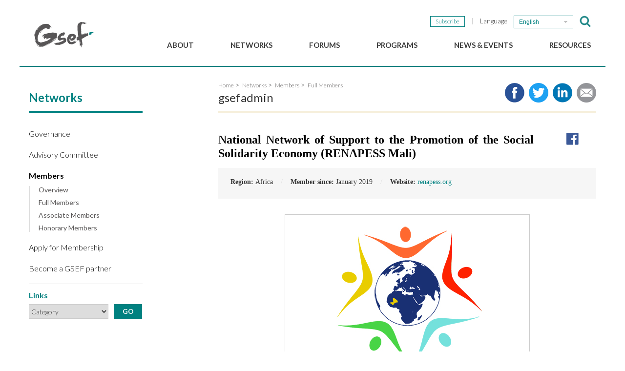

--- FILE ---
content_type: text/html; charset=utf-8
request_url: https://gsef-net.org/en/node/26705
body_size: 9404
content:
<!DOCTYPE html PUBLIC "-//W3C//DTD XHTML+RDFa 1.0//EN"
  "http://www.w3.org/MarkUp/DTD/xhtml-rdfa-1.dtd">
<html xmlns="http://www.w3.org/1999/xhtml" xml:lang="en" version="XHTML+RDFa 1.0" dir="ltr"
  xmlns:content="http://purl.org/rss/1.0/modules/content/"
  xmlns:dc="http://purl.org/dc/terms/"
  xmlns:foaf="http://xmlns.com/foaf/0.1/"
  xmlns:og="http://ogp.me/ns#"
  xmlns:rdfs="http://www.w3.org/2000/01/rdf-schema#"
  xmlns:sioc="http://rdfs.org/sioc/ns#"
  xmlns:sioct="http://rdfs.org/sioc/types#"
  xmlns:skos="http://www.w3.org/2004/02/skos/core#"
  xmlns:xsd="http://www.w3.org/2001/XMLSchema#">

<head profile="http://www.w3.org/1999/xhtml/vocab">
  <meta http-equiv="Content-Type" content="text/html; charset=utf-8" />
<meta name="Generator" content="Drupal 7 (http://drupal.org)" />
<link rel="canonical" href="/en/node/26705" />
<link rel="shortlink" href="/en/node/26705" />
<link rel="shortcut icon" href="https://gsef-net.org/sites/default/files/favicon.ico" type="image/vnd.microsoft.icon" />
<meta content="width=device-width, initial-scale=1.0" name="viewport" />
  <title>National Network of Support to the Promotion of the Social Solidarity Economy (RENAPESS Mali) | GSEF</title>
  <style type="text/css" media="all">
@import url("https://gsef-net.org/modules/system/system.base.css?rpr9m5");
</style>
<style type="text/css" media="all">
@import url("https://gsef-net.org/modules/comment/comment.css?rpr9m5");
@import url("https://gsef-net.org/sites/all/modules/date/date_api/date.css?rpr9m5");
@import url("https://gsef-net.org/sites/all/modules/date/date_popup/themes/datepicker.1.7.css?rpr9m5");
@import url("https://gsef-net.org/modules/field/theme/field.css?rpr9m5");
@import url("https://gsef-net.org/sites/all/modules/geofield_gmap/geofield_gmap.css?rpr9m5");
@import url("https://gsef-net.org/modules/node/node.css?rpr9m5");
@import url("https://gsef-net.org/modules/search/search.css?rpr9m5");
@import url("https://gsef-net.org/modules/user/user.css?rpr9m5");
@import url("https://gsef-net.org/sites/all/modules/youtube/css/youtube.css?rpr9m5");
@import url("https://gsef-net.org/modules/forum/forum.css?rpr9m5");
@import url("https://gsef-net.org/sites/all/modules/views/css/views.css?rpr9m5");
@import url("https://gsef-net.org/sites/all/modules/ckeditor/css/ckeditor.css?rpr9m5");
</style>
<style type="text/css" media="all">
@import url("https://gsef-net.org/sites/all/modules/ctools/css/ctools.css?rpr9m5");
@import url("https://gsef-net.org/sites/all/modules/flickrgallery/flickrgallery.css?rpr9m5");
@import url("https://gsef-net.org/sites/all/modules/lightbox2/css/lightbox.css?rpr9m5");
@import url("https://gsef-net.org/sites/all/modules/panels/css/panels.css?rpr9m5");
</style>
<style type="text/css" media="all">
@import url("https://gsef-net.org/sites/all/themes/gsef/css/jquery.selectbox.css?rpr9m5");
@import url("https://gsef-net.org/sites/all/themes/gsef/css/jquery.bxslider.css?rpr9m5");
@import url("https://gsef-net.org/sites/all/themes/gsef/inc/slick/slick-theme.css?rpr9m5");
@import url("https://gsef-net.org/sites/all/themes/gsef/inc/slick/slick.css?rpr9m5");
@import url("https://gsef-net.org/sites/all/themes/gsef/css/gsef2.css?rpr9m5");
@import url("https://gsef-net.org/sites/all/themes/gsef/css/responsive.css?rpr9m5");
</style>
  <script type="text/javascript" src="https://gsef-net.org/sites/all/modules/jquery_update/replace/jquery/1.10/jquery.min.js?v=1.10.2"></script>
<script type="text/javascript" src="https://gsef-net.org/misc/jquery-extend-3.4.0.js?v=1.10.2"></script>
<script type="text/javascript" src="https://gsef-net.org/misc/jquery-html-prefilter-3.5.0-backport.js?v=1.10.2"></script>
<script type="text/javascript" src="https://gsef-net.org/misc/jquery.once.js?v=1.2"></script>
<script type="text/javascript" src="https://gsef-net.org/misc/drupal.js?rpr9m5"></script>
<script type="text/javascript" src="https://gsef-net.org/sites/all/modules/jquery_update/replace/ui/external/jquery.cookie.js?v=67fb34f6a866c40d0570"></script>
<script type="text/javascript" src="https://gsef-net.org/sites/all/modules/jquery_update/replace/misc/jquery.form.min.js?v=2.69"></script>
<script type="text/javascript" src="https://gsef-net.org/misc/ajax.js?v=7.89"></script>
<script type="text/javascript" src="https://gsef-net.org/sites/all/modules/jquery_update/js/jquery_update.js?v=0.0.1"></script>
<script type="text/javascript" src="https://gsef-net.org/sites/all/libraries/jquery/jquery-1.11.3.min.js?rpr9m5"></script>
<script type="text/javascript" src="https://gsef-net.org/sites/all/libraries/chosen/docsupport/event.simulate.js?rpr9m5"></script>
<script type="text/javascript" src="https://gsef-net.org/sites/all/libraries/chosen/chosen.proto.min.js?rpr9m5"></script>
<script type="text/javascript" src="https://gsef-net.org/sites/all/libraries/chosen/chosen.proto.js?rpr9m5"></script>
<script type="text/javascript" src="https://gsef-net.org/sites/all/libraries/chosen/chosen.jquery.min.js?rpr9m5"></script>
<script type="text/javascript" src="https://gsef-net.org/sites/all/libraries/chosen/docsupport/prism.js?rpr9m5"></script>
<script type="text/javascript" src="https://gsef-net.org/sites/all/libraries/msdropdown/jquery.dd.js?rpr9m5"></script>
<script type="text/javascript" src="https://gsef-net.org/sites/all/libraries/chosen/chosen.jquery.js?rpr9m5"></script>
<script type="text/javascript" src="https://gsef-net.org/sites/all/libraries/msdropdown/jquery.dd.min.js?rpr9m5"></script>
<script type="text/javascript" src="https://gsef-net.org/sites/all/modules/jqmulti/js/switch.js?rpr9m5"></script>
<script type="text/javascript" src="https://gsef-net.org/sites/all/modules/geofield_gmap/geofield_gmap.js?rpr9m5"></script>
<script type="text/javascript" src="https://gsef-net.org/sites/all/modules/views/js/base.js?rpr9m5"></script>
<script type="text/javascript" src="https://gsef-net.org/misc/progress.js?v=7.89"></script>
<script type="text/javascript" src="https://gsef-net.org/sites/all/modules/views/js/ajax_view.js?rpr9m5"></script>
<script type="text/javascript" src="https://gsef-net.org/sites/all/modules/google_analytics/googleanalytics.js?rpr9m5"></script>
<script type="text/javascript">
<!--//--><![CDATA[//><!--
(function(i,s,o,g,r,a,m){i["GoogleAnalyticsObject"]=r;i[r]=i[r]||function(){(i[r].q=i[r].q||[]).push(arguments)},i[r].l=1*new Date();a=s.createElement(o),m=s.getElementsByTagName(o)[0];a.async=1;a.src=g;m.parentNode.insertBefore(a,m)})(window,document,"script","https://www.google-analytics.com/analytics.js","ga");ga("create", "UA-65735016-1", {"cookieDomain":"auto"});ga("set", "anonymizeIp", true);ga("send", "pageview");
//--><!]]>
</script>
<script type="text/javascript" src="https://gsef-net.org/sites/all/modules/field_group/field_group.js?rpr9m5"></script>
<script type="text/javascript" src="https://gsef-net.org/sites/all/themes/gsef/js/jquery.bxslider.min.js?rpr9m5"></script>
<script type="text/javascript" src="https://gsef-net.org/sites/all/themes/gsef/js/jquery.selectbox-0.2.js?rpr9m5"></script>
<script type="text/javascript" src="https://gsef-net.org/sites/all/themes/gsef/inc/slick/slick.min.js?rpr9m5"></script>
<script type="text/javascript" src="https://gsef-net.org/sites/all/themes/gsef/js/masonry.pkgd.min.js?rpr9m5"></script>
<script type="text/javascript" src="https://gsef-net.org/sites/all/themes/gsef/js/imagesloaded.pkgd.min.js?rpr9m5"></script>
<script type="text/javascript" src="https://gsef-net.org/sites/all/themes/gsef/js/gsef2.js?rpr9m5"></script>
<script type="text/javascript">
<!--//--><![CDATA[//><!--
jQuery.extend(Drupal.settings, {"basePath":"\/","pathPrefix":"en\/","setHasJsCookie":0,"ajaxPageState":{"theme":"gsef","theme_token":"6F3p4tJtjRTjPHJs7SovznXPGXrL0fkcwgOTqgOKhn8","jquery_version":"1.10","js":{"sites\/all\/modules\/lightbox2\/js\/auto_image_handling.js":1,"sites\/all\/modules\/lightbox2\/js\/lightbox.js":1,"sites\/all\/modules\/jquery_update\/replace\/jquery\/1.10\/jquery.min.js":1,"misc\/jquery-extend-3.4.0.js":1,"misc\/jquery-html-prefilter-3.5.0-backport.js":1,"misc\/jquery.once.js":1,"misc\/drupal.js":1,"sites\/all\/modules\/jquery_update\/replace\/ui\/external\/jquery.cookie.js":1,"sites\/all\/modules\/jquery_update\/replace\/misc\/jquery.form.min.js":1,"misc\/ajax.js":1,"sites\/all\/modules\/jquery_update\/js\/jquery_update.js":1,"sites\/all\/libraries\/jquery\/jquery-1.11.3.min.js":1,"sites\/all\/libraries\/chosen\/docsupport\/event.simulate.js":1,"sites\/all\/libraries\/chosen\/chosen.proto.min.js":1,"sites\/all\/libraries\/chosen\/chosen.proto.js":1,"sites\/all\/libraries\/chosen\/chosen.jquery.min.js":1,"sites\/all\/libraries\/chosen\/docsupport\/prism.js":1,"sites\/all\/libraries\/msdropdown\/jquery.dd.js":1,"sites\/all\/libraries\/chosen\/chosen.jquery.js":1,"sites\/all\/libraries\/msdropdown\/jquery.dd.min.js":1,"sites\/all\/modules\/jqmulti\/js\/switch.js":1,"sites\/all\/modules\/geofield_gmap\/geofield_gmap.js":1,"sites\/all\/modules\/views\/js\/base.js":1,"misc\/progress.js":1,"sites\/all\/modules\/views\/js\/ajax_view.js":1,"sites\/all\/modules\/google_analytics\/googleanalytics.js":1,"0":1,"sites\/all\/modules\/field_group\/field_group.js":1,"sites\/all\/themes\/gsef\/js\/jquery.bxslider.min.js":1,"sites\/all\/themes\/gsef\/js\/jquery.selectbox-0.2.js":1,"sites\/all\/themes\/gsef\/inc\/slick\/slick.min.js":1,"sites\/all\/themes\/gsef\/js\/masonry.pkgd.min.js":1,"sites\/all\/themes\/gsef\/js\/imagesloaded.pkgd.min.js":1,"sites\/all\/themes\/gsef\/js\/gsef2.js":1},"css":{"modules\/system\/system.base.css":1,"modules\/comment\/comment.css":1,"sites\/all\/modules\/date\/date_api\/date.css":1,"sites\/all\/modules\/date\/date_popup\/themes\/datepicker.1.7.css":1,"modules\/field\/theme\/field.css":1,"sites\/all\/modules\/geofield_gmap\/geofield_gmap.css":1,"modules\/node\/node.css":1,"modules\/search\/search.css":1,"modules\/user\/user.css":1,"sites\/all\/modules\/youtube\/css\/youtube.css":1,"modules\/forum\/forum.css":1,"sites\/all\/modules\/views\/css\/views.css":1,"sites\/all\/modules\/ckeditor\/css\/ckeditor.css":1,"sites\/all\/modules\/ctools\/css\/ctools.css":1,"sites\/all\/modules\/flickrgallery\/flickrgallery.css":1,"sites\/all\/modules\/lightbox2\/css\/lightbox.css":1,"sites\/all\/modules\/panels\/css\/panels.css":1,"sites\/all\/themes\/gsef\/css\/jquery.selectbox.css":1,"sites\/all\/themes\/gsef\/css\/jquery.bxslider.css":1,"sites\/all\/themes\/gsef\/inc\/slick\/slick-theme.css":1,"sites\/all\/themes\/gsef\/inc\/slick\/slick.css":1,"sites\/all\/themes\/gsef\/css\/gsef2.css":1,"sites\/all\/themes\/gsef\/css\/responsive.css":1}},"lightbox2":{"rtl":"0","file_path":"\/(\\w\\w\/)public:\/","default_image":"\/sites\/all\/modules\/lightbox2\/images\/brokenimage.jpg","border_size":10,"font_color":"000","box_color":"fff","top_position":"","overlay_opacity":"0.8","overlay_color":"000","disable_close_click":1,"resize_sequence":0,"resize_speed":200,"fade_in_speed":200,"slide_down_speed":200,"use_alt_layout":0,"disable_resize":1,"disable_zoom":0,"force_show_nav":0,"show_caption":1,"loop_items":0,"node_link_text":"View Image Details","node_link_target":0,"image_count":"Image !current of !total","video_count":"Video !current of !total","page_count":"Page !current of !total","lite_press_x_close":"press \u003Ca href=\u0022#\u0022 onclick=\u0022hideLightbox(); return FALSE;\u0022\u003E\u003Ckbd\u003Ex\u003C\/kbd\u003E\u003C\/a\u003E to close","download_link_text":"","enable_login":false,"enable_contact":false,"keys_close":"c x 27","keys_previous":"p 37","keys_next":"n 39","keys_zoom":"z","keys_play_pause":"32","display_image_size":"original","image_node_sizes":"(\\.thumbnail)","trigger_lightbox_classes":"img.inline,img.image-img_assist_custom,img.thumbnail, img.image-thumbnail","trigger_lightbox_group_classes":"","trigger_slideshow_classes":"","trigger_lightframe_classes":"","trigger_lightframe_group_classes":"","custom_class_handler":0,"custom_trigger_classes":"","disable_for_gallery_lists":0,"disable_for_acidfree_gallery_lists":true,"enable_acidfree_videos":true,"slideshow_interval":5000,"slideshow_automatic_start":true,"slideshow_automatic_exit":true,"show_play_pause":true,"pause_on_next_click":false,"pause_on_previous_click":true,"loop_slides":false,"iframe_width":600,"iframe_height":400,"iframe_border":1,"enable_video":0,"useragent":"Mozilla\/5.0 (Windows NT 10.0; Win64; x64) AppleWebKit\/537.36 (KHTML, like Gecko) Chrome\/101.0.0.0 Safari\/537.36"},"better_exposed_filters":{"views":{"mainslide":{"displays":{"block":{"filters":[]}}},"news":{"displays":{"block_1":{"filters":[]}}},"links":{"displays":{"block_1":{"filters":[]}}}}},"views":{"ajax_path":"\/en\/views\/ajax","ajaxViews":{"views_dom_id:2959b7c391fadf40aa3ff63f4142a297":{"view_name":"news","view_display_id":"block_1","view_args":"","view_path":"node\/26705","view_base_path":null,"view_dom_id":"2959b7c391fadf40aa3ff63f4142a297","pager_element":0}}},"urlIsAjaxTrusted":{"\/en\/views\/ajax":true},"googleanalytics":{"trackOutbound":1,"trackMailto":1,"trackDownload":1,"trackDownloadExtensions":"7z|aac|arc|arj|asf|asx|avi|bin|csv|doc(x|m)?|dot(x|m)?|exe|flv|gif|gz|gzip|hqx|jar|jpe?g|js|mp(2|3|4|e?g)|mov(ie)?|msi|msp|pdf|phps|png|ppt(x|m)?|pot(x|m)?|pps(x|m)?|ppam|sld(x|m)?|thmx|qtm?|ra(m|r)?|sea|sit|tar|tgz|torrent|txt|wav|wma|wmv|wpd|xls(x|m|b)?|xlt(x|m)|xlam|xml|z|zip"},"field_group":{"div":"full"}});
//--><!]]>
</script>
	<!-- MailerLite Universal -->
	<script>
	(function(m,a,i,l,e,r){ m['MailerLiteObject']=e;function f(){
	var c={ a:arguments,q:[]};var r=this.push(c);return "number"!=typeof r?r:f.bind(c.q);}
	f.q=f.q||[];m[e]=m[e]||f.bind(f.q);m[e].q=m[e].q||f.q;r=a.createElement(i);
	var _=a.getElementsByTagName(i)[0];r.async=1;r.src=l+'?v'+(~~(new Date().getTime()/1000000));
	_.parentNode.insertBefore(r,_);})(window, document, 'script', 'https://static.mailerlite.com/js/universal.js', 'ml');
	
	var ml_account = ml('accounts', '1998716', 's9s0v2p4o5', 'load');
	</script>
	<!-- End MailerLite Universal -->
</head>
<body class="html not-front not-logged-in two-sidebars page-node page-node- page-node-26705 node-type-member-list i18n-en" >
	<div id="main_wrap">
		<div id="skip-link">
			<a href="#main-content" class="element-invisible element-focusable">Skip to main content</a>
		</div>
				<div class="ng07">	
	<div class="header">
		<div class="lg01"><a href="/">home</a></div>
		<a class="btnClose" href="#close">HIDE MENU</a>
	</div>
</div>
<header>
<div class="inner">
    <div class="lg01"><a href="/en">GSEF</a></div>
	<a href="#mobile_menu" class="btn01">open mobile menu</a>
	<a href="#mobile_close" class="btn02">close mobile menu</a>
	<nav>
		<div class="gnbArea">
			  <div class="region region-header">
    <div id="block-block-1" class="block block-block">

    
  <div class="content">
                             <ul class="ng01">
				<li class="l0 subscribe">
					<a class="m0" href="javascript:;" onclick="ml_account('webforms', '3218524', 'g3f2l4', 'show')">
						Subscribe					</a>
				</li>
				<li class="l0 language">
					Language
					<select id="select_langguage">
						<option value="/en/node/26705" selected="selected">English</option>
						<option value="/fr/node/26634" >Français</option>
						<option value="/es/node/26706" >Español</option>
						<option value="/ko/node/27413" >한국어</option>
					</select>
									</li>
			</ul>
			<form class="cf01" action="" method="post">
                        <input type="hidden" name="form-type" value="form-search" />
				<fieldset>
				<label for="search_query">검색어</label>
				<input type="text" name="query" id="search_query" placeholder="검색어"/>
				<button>검색</button>
				</fieldset>
				<a class="btnOpen" href="#open">검색창 보이기</a>
				<a class="btnClose" href="#close">검색창 감추기</a>
			</form>  </div>
</div>
  </div>
			
		</div>
		<menu>
			<li class="l0 expanded">
								<a class="m0" href="/en/introduction">About</a><ul class="s0"><li class="l1">
										<a class="m1" href="/en/introduction">Introduction</a></li><li class="l1">
										<a class="m1" href="/en/gsef-about">GSEF at a glance</a></li><li class="l1">
										<a class="m1" href="/en/gsef-team-list">GSEF Team</a></li><li class="l1">
										<a class="m1" href="/en/charter">The Charter</a></li><li class="l1">
										<a class="m1" href="/en/contact">Contact us</a></li></ul></li><li class="l0 expanded">
								<a class="m0" href="/en/overview">Networks</a><ul class="s0"><li class="l1">
										<a class="m1" href="/en/governance">Governance</a></li><li class="l1">
										<a class="m1" href="/en/advisory-committee">Advisory Committee</a></li><li class="l1 expanded">
										<a class="m1" href="/en/overview">Members</a><ul class="s1"><li class="l2"><a class="m2" href="/en/node/176">Overview</a></li><li class="l2"><a class="m2" href="/en/node/178">Full Members</a></li><li class="l2"><a class="m2" href="/en/node/180">Associate Members</a></li><li class="l2"><a class="m2" href="/en/node/182">Honorary Members</a></li></ul></li><li class="l1">
										<a class="m1" href="/en/apply-for-membership">Apply for Membership</a><ul class="s1"><li class="l2"><a class="m2" href="/en/node/176">Overview</a></li><li class="l2"><a class="m2" href="/en/node/178">Full Members</a></li><li class="l2"><a class="m2" href="/en/node/180">Associate Members</a></li><li class="l2"><a class="m2" href="/en/node/182">Honorary Members</a></li></ul></li><li class="l1">
										<a class="m1" href="/en/partnership">Become a GSEF partner</a><ul class="s1"><li class="l2"><a class="m2" href="/en/node/176">Overview</a></li><li class="l2"><a class="m2" href="/en/node/178">Full Members</a></li><li class="l2"><a class="m2" href="/en/node/180">Associate Members</a></li><li class="l2"><a class="m2" href="/en/node/182">Honorary Members</a></li></ul></li></ul></li><li class="l0 expanded">
								<a class="m0" href="/en/node/26921">Forums</a><ul class="s0"><li class="l1">
										<a class="m1" href="/en/node/35854">BordeauxGSEF2025</a></li><li class="l1">
										<a class="m1" href="/en/node/27935">DakarGSEF2023</a></li><li class="l1">
										<a class="m1" href="/en/gsef2021">MexicoGSEF2021</a></li><li class="l1">
										<a class="m1" href="/en/node/26140">The GSEF Declarations</a></li></ul></li><li class="l0 expanded">
								<a class="m0" href="/en/node/26142">Programs</a><ul class="s0"><li class="l1">
										<a class="m1" href="/en/sse-youth-hub">GSEF SSE Youth Hub</a></li><li class="l1 expanded">
										<a class="m1" href="/en/node/26142">GSEF Projects</a><ul class="s1"><li class="l2"><a class="m2" href="/en/project-regional-policy-dialogue">Regional Policy Dialogues</a></li><li class="l2"><a class="m2" href="/en/project-knowledge-exchange-and-training">Knowledge Exchange & Trainings</a></li><li class="l2"><a class="m2" href="/en/project-research-and-publication">Research and Publications</a></li><li class="l2"><a class="m2" href="/en/project-networking">Networking</a></li><li class="l2"><a class="m2" href="/en/project-international-advocacy">International Advocacy </a></li></ul></li><li class="l1">
										<a class="m1" href="/en/our-services">Our services</a><ul class="s1"><li class="l2"><a class="m2" href="/en/project-regional-policy-dialogue">Regional Policy Dialogues</a></li><li class="l2"><a class="m2" href="/en/project-knowledge-exchange-and-training">Knowledge Exchange & Trainings</a></li><li class="l2"><a class="m2" href="/en/project-research-and-publication">Research and Publications</a></li><li class="l2"><a class="m2" href="/en/project-networking">Networking</a></li><li class="l2"><a class="m2" href="/en/project-international-advocacy">International Advocacy </a></li></ul></li></ul></li><li class="l0 expanded">
								<a class="m0" href="/en/news">News & Events</a><ul class="s0"><li class="l1">
										<a class="m1" href="/en/news">GSEF Updates</a></li><li class="l1">
										<a class="m1" href="/en/newsletter">The GSEF Newsletter</a></li></ul></li><li class="l0 expanded">
								<a class="m0" href="/en/publication">Resources</a><ul class="s0"><li class="l1">
										<a class="m1" href="/en/publication">e-Library</a></li><li class="l1">
										<a class="m1" href="/en/media">Media</a></li><li class="l1">
										<a class="m1" href="/en/links">Links</a></li><li class="l1">
										<a class="m1" href="/en/local-sse-policies-collection">2025 Local SSE Policies Working Papers</a></li><li class="l1">
										<a class="m1" href="/en/gsef-about">Download our brochure</a></li></ul></li>		</menu>
	</nav>
</div>
</header>
<!-- 바디 영역 -->
<section class="fc02">
	<div class="inner">
		<aside>			
			<dl class="ng05">
  
        
<dt>Networks</dt>
<dd>
<div class="menu-block-wrapper menu-block-2 menu-name-menu-eng parent-mlid-0 menu-level-2">
  <menu><li class="first leaf menu-mlid-566 l1"><a href="/en/governance" class="m1">Governance</a></li>
<li class="leaf menu-mlid-3576 l1"><a href="/en/advisory-committee" class="m1">Advisory Committee</a></li>
<li class="expanded active-trail menu-mlid-572 l1"><a href="/en/overview" class="m1">Members</a><ul class="s1"><li class="first leaf menu-mlid-835 l2"><a href="/en/overview" class="m2">Overview</a></li>
<li class="leaf active-trail menu-mlid-837 l2"><a href="/en/full-member" class="m2">Full Members</a></li>
<li class="leaf menu-mlid-839 l2"><a href="/en/associate-member" class="m2">Associate Members</a></li>
<li class="last leaf menu-mlid-841 l2"><a href="/en/honoray-member" class="m2">Honorary Members</a></li>
</ul></li>
<li class="leaf menu-mlid-573 l1"><a href="/en/apply-for-membership" class="m1">Apply for Membership</a></li>
<li class="last leaf menu-mlid-3607 l1"><a href="/en/partnership" class="m1">Become a GSEF partner</a></li>
</menu>
</dd></dl>			  <div class="region region-sidebar-second">
    <div id="block-block-6" class="block block-block">

    <h2>Links</h2>
  
  <div class="content">
    <form name="links-sidebar" id="links-sidebar" action="/en/links#" method="post">
<select id="links-item" class="links-item" name="links">
  <option>Category</option>
  <option value="internationalnetwork">International Network</option>
  <option value="uneuoecdagencies">UN/EU/OECD agencies</option>
  <option value="regionalnetwork">Regional Network</option>
  <option value="europe">Europe</option>
  <option value="northamerica">North America</option>
  <option value="asia">Asia</option>
  <option value="latinamerica">Latin America</option>
<option value="africa">Africa</option>
</select>
<input type="submit" value="GO">
</form>
<script>
jQuery("#links-item").change(function(){
  var actionid = jQuery("#links-item").val();
  jQuery("form#links-sidebar").attr("action", "/en/links#"+actionid);
});
</script>
  </div>
</div>
  </div>
		</aside>
		<div class="rightArea" id="main-content">			
			<div class="header">
				<ul class="ng06">
					<li class='home'><a href="/en">Home</a></li><li><a href="/en/overview">Networks</a></li><li><a href="/en/overview">Members</a></li><li><a href="/en/full-member">Full Members</a></li>				</ul>				
				<h1>gsefadmin</h1>
				<ul class="ng04">
					<li class="fb"><a href="//www.facebook.com/sharer/sharer.php?u=https://gsef-net.org/en/node/26705" target="_blank">Share to facebook</a></li>
					<li class="tw"><a href="//twitter.com/intent/tweet?text=gsefadmin&url=https://gsef-net.org/en/node/26705" target="_blank">Share to twitter</a></li>
					<li class="gp"><a href="//www.linkedin.com/shareArticle?mini=true&url=https://gsef-net.org/en/node/26705" target="_blank">Share to LinkedIn</a></li>
					<li class="em"><a href="mailto:?subject=gsefadmin&body=https://gsef-net.org/en/node/26705" target="_blank">Share via e-mail</a></li>
				</ul>
			</div>
			<!-- 포스트 영역 -->
			<div class="member_list postArea">
				<div class="tabs"></div>								  <div class="region region-content">
    <div id="block-system-main" class="block block-system">

    
  <div class="content">
    <div id="node-26705" class="node node-member-list clearfix" about="/en/node/26705" typeof="sioc:Item foaf:Document">

  
        <h1>National Network of Support to the Promotion of the Social Solidarity Economy (RENAPESS Mali)</h1>
        <span property="dc:title" content="National Network of Support to the Promotion of the Social Solidarity Economy (RENAPESS Mali)" class="rdf-meta element-hidden"></span><span property="sioc:num_replies" content="0" datatype="xsd:integer" class="rdf-meta element-hidden"></span>
      <div class="submitted">
            <div class="user"><span rel="sioc:has_creator"><span class="username" xml:lang="" about="/en/user/1" typeof="sioc:UserAccount" property="foaf:name" datatype="">gsefadmin</span></span></div>
      <div class="date"><span property="dc:date dc:created" content="2019-05-13T15:34:50+09:00" datatype="xsd:dateTime">13 May 2019 - 3:34pm</span></div>
    </div>
  
  <div class="content">
    <div class="group-meta field-group-div"><div class="field field-name-field-region-continent field-type-taxonomy-term-reference field-label-inline clearfix"><div class="field-label">Region:&nbsp;</div><div class="field-items"><div class="field-item even">Africa</div></div></div><div class="field field-name-field-member-since field-type-datetime field-label-inline clearfix"><div class="field-label">Member since:&nbsp;</div><div class="field-items"><div class="field-item even"><span class="date-display-single" property="dc:date" datatype="xsd:dateTime" content="2019-01-01T00:00:00+09:00">January 2019</span></div></div></div><div class="field field-name-field-website field-type-link-field field-label-inline clearfix"><div class="field-label">Website:&nbsp;</div><div class="field-items"><div class="field-item even"><a href="https://renapess.org" target="_blank">renapess.org</a></div></div></div></div><div class="field field-name-field-facebook-url field-type-link-field field-label-hidden"><div class="field-items"><div class="field-item even"><a href="https://www.facebook.com/RENAPESSMali/" target="_blank">Facebook URL</a></div></div></div><div class="field field-name-field-image field-type-image field-label-hidden"><div class="field-items"><div class="field-item even"><img typeof="foaf:Image" src="https://gsef-net.org/sites/default/files/member_list/Logo_RENAPESS_moyen.jpg" width="500" height="414" alt="" /></div></div></div><div class="field field-name-body field-type-text-with-summary field-label-hidden"><div class="field-items"><div class="field-item even" property="content:encoded"><h2 class="rtejustify">Genesis&nbsp;</h2>

<div class="rtejustify">In the face of the harmful effects of ultra-liberal globalization on the populations and economies of the least developed countries, grassroots socio-professional and development support organizations in Mali, in all sectors, considered it appropriate to federate by creating, on 10 July 2003, the National Network of Support to the Promotion of the Social Solidarity Economy (RENAPESS Mali).<br />
It was created in order for the actors of this initiative to develop a tool to strengthen&nbsp;and share&nbsp;their experiences, skills, methodologies, strategies and means of action to be more resilient and more influential.</div>

<h2 class="rtejustify"><br />
Vision</h2>

<div class="rtejustify">RENAPESS-Mali seeks to contribute to the definition, development and implementation of national economic, social and cultural policies so that they meet, as much as possible, citizens' local development expectations.<br />
Thus, RENAPESS-Mali works to promote partnership dynamics between social and solidarity economy actors, both at national level and at the continental and international levels.</div>

<h2 class="rtejustify"><br />
Mission</h2>

<div class="rtejustify">The promotion of the social and solidarity economy in Mali through the strengthening of member organizations and the synergy of their actions in the field.</div>

<h2 class="rtejustify"><br />
Objectives</h2>

<div class="rtejustify">General Objective: to promote the Social and Solidarity Economy at the national, continental and international level as a sustainable alternative to the ultra-liberal economy.</div>

<ul>
	<li class="rtejustify">help mitigate the perverse effects of ultra-liberal globalization through shared alternative proposals based on solidarity;</li>
	<li class="rtejustify">promote the social and solidarity economy in Mali through a wide range of information, training and sharing on its concept, values and principles, as well as knowledge, know-how and practices capitalized by the actors in their chosen fields of activity;</li>
	<li class="rtejustify">support the sustainable economic and social development of women and young people through the promotion of social entrepreneurship in the territories;&nbsp;</li>
	<li class="rtejustify">value&nbsp;cultures in local economic development processes;</li>
	<li class="rtejustify">support high value-added initiatives that provide jobs and income, especially for young people and women;</li>
	<li class="rtejustify">support the development of innovative import substitutes for consumer products, technology and technology for production, processing, information distribution, education and training.</li>
</ul>

<h2 class="rtejustify">Governance&nbsp;and Members</h2>

<div class="rtejustify">RENAPESS is a national network headquartered in Bamako.</div>

<h3 class="rtejustify"><br />
<strong>Governance</strong></h3>

<ul>
	<li class="rtejustify">General Assembly of members, supreme instance</li>
	<li class="rtejustify">Board of Directors composed of 23 members</li>
	<li class="rtejustify">A Permanent Secretariat&nbsp;</li>
</ul>

<h3 class="rtejustify"><strong>Membership</strong></h3>

<div class="rtejustify">RENAPESS currently has 67 socio-professional organizations in the priority economic sectors in Mali (agriculture, livestock, crafts, fishing) as well as NGOs and trade unions organized around six (6) operational and complementary poles related to 1) agriculture, fishing, livestock and the environment; 2) craftsmanship; 3) social development and gender; 4) youth, employment and social entrepreneurship; 5) solidarity finance; and, 6) fair trade and solidarity tourism.<br />
<br />
RENAPESS is a founding member of the African Network of Social and Solidarity Economy (RAESS). Since 2003, it has been part of the Intercontinental Network for the Promotion of the Social Solidarity Economy (RIPESS), which brings together Social and Solidarity Economy movements from all continents, and the GSEF since January 2019.&nbsp;</div>

<h2 class="rtejustify"><br />
Main Areas of Action</h2>

<ol>
	<li class="rtejustify">
	<div>Political advocacy mainly related to the adoption of public policies and sustainable development strategies</div>
	</li>
	<li class="rtejustify">
	<div>Institutional and organizational support for members to strengthen the capacity for action and resilience of the most vulnerable socio-professional groups such as women and youth</div>
	</li>
	<li class="rtejustify">
	<div>Research - Action for development (economic, socioprofessional, scientific and cultural domains)</div>
	</li>
	<li class="rtejustify">
	<div>Networking social movements</div>
	</li>
</ol>

<h2 class="rtejustify">Major Achievements</h2>

<ol>
	<li class="rtejustify">
	<div>GSEF member (since January 2019)</div>
	</li>
	<li class="rtejustify">
	<div>Participation at GSEF2018 in Bilbao</div>
	</li>
	<li class="rtejustify">
	<div>Participation at GSEF2016 in Montreal</div>
	</li>
	<li class="rtejustify">
	<div>Held the RAESS Permanent Secretariat in Mali since April 2016</div>
	</li>
	<li class="rtejustify">
	<div>Organization of two meetings of African networks of social and solidarity economy in Bamako (2016 and 2018)</div>
	</li>
	<li class="rtejustify">
	<div>Several awareness campaigns on the concepts and approaches of the social and solidarity economy Mali between 2007 and 2018</div>
	</li>
	<li class="rtejustify">
	<div>Participation at the United Nations Summit on the adoption of the post 2015 agenda (New York, USA, 25-27 September 2015)</div>
	</li>
	<li class="rtejustify">
	<div>Participation at the 3rd United Nations International Conference on Financing for Development (Addis Ababa, Ethiopia, 13-16 July 2015)</div>
	</li>
	<li class="rtejustify">
	<div>Advocacy and support for the adoption of a national policy of promotion of the social and solidarity economy by the Government of Mali (2009-2014)</div>
	</li>
	<li class="rtejustify">
	<div>Participation at FIESS 2011 in Montreal</div>
	</li>
	<li class="rtejustify">
	<div>Mobilization of social and solidarity economy organizations&nbsp;across Africa&nbsp;for the creation of the African Network of Social and Solidarity Economy (RAESS) in 2010</div>
	</li>
	<li class="rtejustify">
	<div>Member representing RAESS on the Board of Directors of RIPESS (2009-2016)</div>
	</li>
	<li class="rtejustify">
	<div>Participation at the Dakar meeting on the Globalization of Solidarity (2005)</div>
	</li>
	<li class="rtejustify">
	<div>Organization of the Bamako meeting on the elaboration of the African Vision of the social and solidarity economy (June 2005)</div>
	</li>
	<li class="rtejustify">
	<div>Coordination of a week of social and solidarity economy, every year during the last week of October since 2005,&nbsp;in collaboration with the Ministry of Solidarity</div>
	</li>
</ol>

<h2 class="rtejustify">Contacts details</h2>

<div class="rtejustify">RENAPESS Mali<br />
<a href="http://www.renapess.org">www.renapess.org</a> - <a href="mailto:renapmali@afribonemali.net">renapmali@afribonemali.net</a>&nbsp;<br />
Tél: +223 20 21 53 80&nbsp;<br />
BP. 2744 , Bakaribougou, près CNAPESS, Bamako, Mali&nbsp;<br />
<br />
RAESS&nbsp;<br />
<a href="mailto:raess2coordination@outlook.fr">raess2coordination@outlook.fr</a>&nbsp;<br />
<br />
RIPESS&nbsp;<br />
<a href="http://www.ripess.org">www.ripess.org</a> - <a href="mailto:info@ripess.org">info@ripess.org</a> &nbsp; &nbsp; &nbsp; &nbsp; &nbsp; &nbsp; &nbsp; &nbsp; &nbsp; &nbsp; &nbsp; &nbsp; &nbsp; &nbsp; &nbsp; &nbsp; &nbsp; &nbsp; &nbsp; &nbsp; &nbsp; &nbsp; &nbsp; &nbsp; &nbsp; &nbsp; &nbsp;&nbsp;</div>
</div></div></div>  </div>

  
  
</div>
  </div>
</div>
  </div>
				  <div class="region region-featured">
    <div id="block-block-7" class="block block-block">

    
  <div class="content">
    <a class="btn btn-lg btn01" href="javascript:history.go(-1);">Back</a>  </div>
</div>
  </div>
			</div>		
			<!-- //포스트 영역 -->			
		</div>
	</div>
</section>
<!-- //바디 영역 -->
<!-- 사이트맵 영역 -->
<div class="ng03">
	<ul class="inner">
		<li class="l0 expanded">
								<a class="m0" href="/en/introduction">About</a><ul class="s0"><li class="l1">
										<a class="m1" href="/en/introduction">Introduction</a></li><li class="l1">
										<a class="m1" href="/en/gsef-about">GSEF at a glance</a></li><li class="l1">
										<a class="m1" href="/en/gsef-team-list">GSEF Team</a></li><li class="l1">
										<a class="m1" href="/en/charter">The Charter</a></li><li class="l1">
										<a class="m1" href="/en/contact">Contact us</a></li></ul></li><li class="l0 expanded">
								<a class="m0" href="/en/overview">Networks</a><ul class="s0"><li class="l1">
										<a class="m1" href="/en/governance">Governance</a></li><li class="l1">
										<a class="m1" href="/en/advisory-committee">Advisory Committee</a></li><li class="l1 expanded">
										<a class="m1" href="/en/overview">Members</a><ul class="s1"><li class="l2"><a class="m2" href="/en/node/176">Overview</a></li><li class="l2"><a class="m2" href="/en/node/178">Full Members</a></li><li class="l2"><a class="m2" href="/en/node/180">Associate Members</a></li><li class="l2"><a class="m2" href="/en/node/182">Honorary Members</a></li></ul></li><li class="l1">
										<a class="m1" href="/en/apply-for-membership">Apply for Membership</a><ul class="s1"><li class="l2"><a class="m2" href="/en/node/176">Overview</a></li><li class="l2"><a class="m2" href="/en/node/178">Full Members</a></li><li class="l2"><a class="m2" href="/en/node/180">Associate Members</a></li><li class="l2"><a class="m2" href="/en/node/182">Honorary Members</a></li></ul></li><li class="l1">
										<a class="m1" href="/en/partnership">Become a GSEF partner</a><ul class="s1"><li class="l2"><a class="m2" href="/en/node/176">Overview</a></li><li class="l2"><a class="m2" href="/en/node/178">Full Members</a></li><li class="l2"><a class="m2" href="/en/node/180">Associate Members</a></li><li class="l2"><a class="m2" href="/en/node/182">Honorary Members</a></li></ul></li></ul></li><li class="l0 expanded">
								<a class="m0" href="/en/node/26921">Forums</a><ul class="s0"><li class="l1">
										<a class="m1" href="/en/node/35854">BordeauxGSEF2025</a></li><li class="l1">
										<a class="m1" href="/en/node/27935">DakarGSEF2023</a></li><li class="l1">
										<a class="m1" href="/en/gsef2021">MexicoGSEF2021</a></li><li class="l1">
										<a class="m1" href="/en/node/26140">The GSEF Declarations</a></li></ul></li><li class="l0 expanded">
								<a class="m0" href="/en/node/26142">Programs</a><ul class="s0"><li class="l1">
										<a class="m1" href="/en/sse-youth-hub">GSEF SSE Youth Hub</a></li><li class="l1 expanded">
										<a class="m1" href="/en/node/26142">GSEF Projects</a><ul class="s1"><li class="l2"><a class="m2" href="/en/project-regional-policy-dialogue">Regional Policy Dialogues</a></li><li class="l2"><a class="m2" href="/en/project-knowledge-exchange-and-training">Knowledge Exchange & Trainings</a></li><li class="l2"><a class="m2" href="/en/project-research-and-publication">Research and Publications</a></li><li class="l2"><a class="m2" href="/en/project-networking">Networking</a></li><li class="l2"><a class="m2" href="/en/project-international-advocacy">International Advocacy </a></li></ul></li><li class="l1">
										<a class="m1" href="/en/our-services">Our services</a><ul class="s1"><li class="l2"><a class="m2" href="/en/project-regional-policy-dialogue">Regional Policy Dialogues</a></li><li class="l2"><a class="m2" href="/en/project-knowledge-exchange-and-training">Knowledge Exchange & Trainings</a></li><li class="l2"><a class="m2" href="/en/project-research-and-publication">Research and Publications</a></li><li class="l2"><a class="m2" href="/en/project-networking">Networking</a></li><li class="l2"><a class="m2" href="/en/project-international-advocacy">International Advocacy </a></li></ul></li></ul></li><li class="l0 expanded">
								<a class="m0" href="/en/news">News & Events</a><ul class="s0"><li class="l1">
										<a class="m1" href="/en/news">GSEF Updates</a></li><li class="l1">
										<a class="m1" href="/en/newsletter">The GSEF Newsletter</a></li></ul></li><li class="l0 expanded">
								<a class="m0" href="/en/publication">Resources</a><ul class="s0"><li class="l1">
										<a class="m1" href="/en/publication">e-Library</a></li><li class="l1">
										<a class="m1" href="/en/media">Media</a></li><li class="l1">
										<a class="m1" href="/en/links">Links</a></li><li class="l1">
										<a class="m1" href="/en/local-sse-policies-collection">2025 Local SSE Policies Working Papers</a></li><li class="l1">
										<a class="m1" href="/en/gsef-about">Download our brochure</a></li></ul></li>		
	</ul>
</div>
<!-- //사이트맵 영역 -->
<footer>
  
    <div class="inner">
	<div class="lg02"><a ref="#">GSEF</a></div>

<ul class="ng02">
	<li class="fb"><a href="https://www.facebook.com/gsefofficial/" target="_blank">Facebook</a></li>
	<li class="lk"><a href="https://www.linkedin.com/company/14555337/" target="_blank">Official LinkedIn Page</a></li>
	<li class="yt"><a href="https://www.youtube.com/channel/UCCXjpIvBd4MnoEUl22FbnNQ" target="_blank">Official Youtube Channel</a></li>
	<li class="ig"><a href="https://www.instagram.com/gsef_secretariat/" target="_blank">Official Instagram Page</a></li>
</ul>

<address>e-mail: <a href="mailto:gsef@gsef-net.org" title="Email to manager">gsef@gsef-net.org</a></span> <span>All right reserved © GSEF Secretariat</span></address>
</div></footer>		<script type="text/javascript" src="https://gsef-net.org/sites/all/modules/lightbox2/js/auto_image_handling.js?rpr9m5"></script>
<script type="text/javascript" src="https://gsef-net.org/sites/all/modules/lightbox2/js/lightbox.js?rpr9m5"></script>
	</div>
</body>
</html>


--- FILE ---
content_type: text/css
request_url: https://gsef-net.org/sites/all/modules/flickrgallery/flickrgallery.css?rpr9m5
body_size: -31
content:
#flickrgallery {
  clear: both;
  float: none;
  width: 100%;
}
#block-flickrgallery-flickrgallery_block {
  width: 100%;
}
#flickrgallery-albums {
  display: inline-table;
}
#flickrgallery-description {
	margin: 0 0 20px;
}
#flickrgallery .flickr-wrap {
	float: left;
/* 	margin: 0 10px 10px 0; */
	min-width: 100px;
	margin:1%;
	text-align: center;
}
#flickrgallery .flickr-wrap {
	width:31%;
}
.flickr-wrap img{
	width:100%;
	height:auto;
	line-height:0;
	font-size:0;
	vertical-align:top;
}
#flickrgallery .flickrgallery-title {
	clear: left;
	font-weight: 500;
	display: block;
}
.flickrgallery-return {
	clear: both;
	float: none;
}
.block #flickrgallery .flickr-wrap {
	display: inline;
}
#flickrgallery-albums .flickr-wrap {
	width:31%;
	border:solid 1px #ccc;
	border-radius: 4px;
	padding:1em 0;
}
#content #flickrgallery {
  float: left;
}
#content #flickrgallery .flickr-wrap {
  float: left;
}


--- FILE ---
content_type: text/css
request_url: https://gsef-net.org/sites/all/themes/gsef/css/jquery.bxslider.css?rpr9m5
body_size: 783
content:
/**
 * BxSlider v4.1.2 - Fully loaded, responsive content slider
 * http://bxslider.com
 *
 * Written by: Steven Wanderski, 2014
 * http://stevenwanderski.com
 * (while drinking Belgian ales and listening to jazz)
 *
 * CEO and founder of bxCreative, LTD
 * http://bxcreative.com
 */


/** RESET AND LAYOUT
===================================*/

.bx-wrapper {
	position: relative;
	margin: 0 auto;
	padding: 0;
	*zoom: 1;
}

.bx-wrapper img {
	max-width: 100%;
	display: block;
}

/** THEME
===================================*/

.bx-wrapper .bx-viewport {
/*
	-moz-box-shadow: 0 0 5px #ccc;
	-webkit-box-shadow: 0 0 5px #ccc;
	box-shadow: 0 0 5px #ccc;
	border:  5px solid #fff;
	left: -5px;
	background: #fff;
*/
	/*fix other elements on the page moving (on Chrome)*/
	-webkit-transform: translatez(0);
	-moz-transform: translatez(0);
    	-ms-transform: translatez(0);
    	-o-transform: translatez(0);
    	transform: translatez(0);
}

.bx-wrapper .bx-pager,
.bx-wrapper .bx-controls-auto {
	display:inline-block
}
.bx-controls.bx-has-pager{}
/* LOADER */

.bx-wrapper .bx-loading {
	min-height: 50px;
	background: url(images/bx_loader.gif) center center no-repeat #fff;
	height: 100%;
	width: 100%;
	position: absolute;
	top: 0;
	left: 0;
	z-index: 2000;
}

/* PAGER */

.bx-wrapper .bx-pager {
	text-align: left;
	font-size: .85em;
	font-family: Arial;
	font-weight: bold;
	color: #666;
display:inline-block;
width:auto;
margin-right:5px
}

.bx-wrapper .bx-pager .bx-pager-item,
.bx-wrapper .bx-controls-auto .bx-controls-auto-item {
	display: inline-block;
	*zoom: 1;
	*display: inline;
}

.bx-wrapper .bx-pager.bx-default-pager a {
	text-indent: -9999px;
	display: block;
	width: 15px;
	height: 15px;
	margin: 0 5px;
	outline: 0;
	background:url(../images/page_off.png) no-repeat 0 0
}

.bx-wrapper .bx-pager.bx-default-pager a:hover,
.bx-wrapper .bx-pager.bx-default-pager a.active {
	background-image:url(../images/page_on.png)
}

/* DIRECTION CONTROLS (NEXT / PREV) */

.bx-wrapper .bx-prev {
	background-image:url(../images/btn_prev01.png) !important;left:0
}

.bx-wrapper .bx-next {
	background-image:url(../images/btn_next01.png) !important;right:0
}

.bx-wrapper .bx-prev:hover {
	opacity:0.8
}

.bx-wrapper .bx-next:hover {
	opacity:0.8
}

.bx-wrapper .bx-controls-direction a {
	position: absolute;
	top: 140px;width:50px;height:50px;background:no-repeat 0 0;text-indent:-9999px;
	z-index: 9;
}

.bx-wrapper .bx-controls-direction a.disabled {
	display: none;
}

/* AUTO CONTROLS (START / STOP) */

.bx-wrapper .bx-controls-auto {

}

.bx-wrapper .bx-controls-auto .bx-start {
	display: inline-block;
	text-indent: -9999px;
	width: 15px;
	height: 15px;

}


.bx-wrapper .bx-controls-auto .bx-controls-auto-item a {
	display: inline-block;
	text-indent: -9999px;
	width: 15px;
	height: 15px;
	background: url(../images/page_pause.png) 0 0 no-repeat;
}


.bx-wrapper .bx-controls-auto .active{display:none !important}
/* PAGER WITH AUTO-CONTROLS HYBRID LAYOUT */

.bx-wrapper .bx-controls.bx-has-controls-auto.bx-has-pager .bx-pager {
	text-align: left;
display:inline-block
}

.bx-wrapper .bx-controls.bx-has-controls-auto.bx-has-pager .bx-controls-auto {
	display:inline-block;
	width: 15px;
height:15px;


}

/* IMAGE CAPTIONS */

.bx-wrapper .bx-caption {
	position: absolute;
	bottom: 0;
	left: 0;
	background: #666\9;
	background: rgba(80, 80, 80, 0.75);
	width: 100%;
}

.bx-wrapper .bx-caption span {
	color: #fff;
	font-family: Arial;
	display: block;
	font-size: .85em;
	padding: 10px;
}


--- FILE ---
content_type: text/css
request_url: https://gsef-net.org/sites/all/themes/gsef/css/gsef2.css?rpr9m5
body_size: 9295
content:
@charset "utf-8";

/*
Theme Name: GSEF
Description: GSEF THEME
Author: css3studio
Version:1.0
Tags:wordpress, themes, business blogs, GSEF
*/

@import url('./editor.css');
@import url('./xeicon.css');
@import url('https://fonts.googleapis.com/css?family=Lato:100,300,400,700,900&subset=latin-ext');
@import url('https://fonts.googleapis.com/css2?family=Noto+Sans+KR:wght@100;300;500&display=swap');

body > * {
    font-family: 'Lato', sans-serif;
    font-weight: 300;
}


/* Common */

body,
p,
h1,
h2,
h3,
h4,
h5,
h6,
ul,
ol,
li,
dl,
dt,
dd,
table,
th,
td,
form,
fieldset,
legend,
input,
textarea,
button,
select,
menu {
    margin: 0;
    padding: 0;
    line-height: 24px
}

header,
nav,
article,
section,
footer,
address,
aside {
    display: block;
}

img,
fieldset {
    border: 0
}

ul,
ol,
menu {
    list-style: none
}

em,
address {
    font-style: normal
}

a {
    text-decoration: none;
    color: #585656
}

a:hover,
a:active,
a:focus {
    text-decoration: underline
}

body,
input,
textarea,
select,
button,
table {
    font-family: 'Lato', sans-serif;
    font-size: 14px;
    color: #333;
    font-weight: 300;
}

.screen-reader-text {
    position: absolute;
    width: 1px;
    height: 1px;
    padding: 0;
    margin: -1px;
    overflow: hidden;
    clip: rect(0, 0, 0, 0);
    border: 0;
}

body .postArea .align-right {
    text-align: right;
}

body .postArea .align-right .btn {
    margin-left: 0;
    margin-right: 0;
}


/* Layout & Common */

#main_wrap {
    position: relative
}

#skip_contents {
    width: 100%;
}

#skip-link a {
    display: block;
    width: 100%;
    height: 40px;
    line-height: 40px;
    text-align: center;
    position: absolute;
    top: -40px;
    left: 0;
    background: #fff;
    font-size: 14px;
    font-weight: bold;
    z-index: 50
}

#skip-link a:focus {
    top: 0
}

.inner {
    position: relative;
    width: 100%;
    max-width: 1200px;
    padding: 0 1.5%;
    box-sizing: border-box;
    margin: 0 auto
}

header {
    height: 135px;
    transition: height 0.3s ease 0s;
    overflow: hidden;
    background: #fff;
}

header.hover {
    height: 425px;
}

header .lg01 {
    position: absolute;
    top: 45px;
    left: 2.5%
}

header .btn01,
header .btn02 {
    display: none
}

header nav {
    position: absolute;
    right: 2.5%;
    top: 30px
}

header nav .gnbArea {
    text-align: right;
    margin-bottom: 10px
}

header menu {
    display: block;
    position: relative;
    z-index: 100;
    text-align: center
}

header menu li.l0 {
    float: left;
    display: block;
    padding: 0 0 0 75px;
    position: relative
}

header menu li.l0 a.m0 {
    display: block;
    font-size: 15px;
    font-weight: bold;
    color: #3a3a3a;
    height: 48px;
    line-height: 48px;
    text-transform: uppercase
}

header menu li.l0:hover .m0,
header menu li.l0 a.m0:hover {
    text-decoration: none;
    color: #008180
}

header menu ul.s0 {
    position: absolute;
    top: 65px;
    width: 100%;
    left: 50%;
    padding-left: -70px;
}

header menu ul.s0 li.l1 a.m1 {
    display: block;
    padding: 8px 0;
    width: 100%;
    /* height: 30px; */
    line-height: 1.2;
    color: #404040;
    font-size: 13px;
    /* white-space: nowrap; */
}

header menu ul.s0 li.l1 a.m1:hover {
    color: #008180;
    text-decoration: none
}

header menu ul.s1 {
    display: none
}

footer {
    background-color: #626262;
    overflow: hidden;
    padding: 50px 0
}

footer .lg02 {
    float: left;
    margin-right: 50px;
    height: 80px;
}

footer address {
    padding-top: 10px;
    color: #a1a1a1
}

footer address span {
    display: block;
    margin-bottom: 5px
}

footer address a {
    color: #a1a1a1
}

footer .ng02 {
    margin-top: 20px
}

label.error {
    color: #f00;
    position: absolute;
    top: 0;
    right: 5px;
    font-size: 11px;
}

/* objects */

.cf01 {
    display: inline-block;
    width: 23px;
    height: 26px;
    position: relative;
    text-align: left;
    vertical-align: middle;
    margin-left: 10px
}

.cf01 fieldset {
    display: none
}

.cf01 label {
    display: none
}

.cf01 input {
    display: none
}

.cf01 button {
    display: none
}

.cf01 a.btnOpen {
    display: block;
    width: 23px;
    height: 24px;
    background: url(../images/btn_search01.jpg) no-repeat 0 0;
    text-indent: -9999px
}

.cf01.on {
    width: 190px;
    text-align: right
}

.cf01.on fieldset {
    display: inline-block
}

.cf01.on input {
    display: inline;
    height: 24px;
    padding: 0 5px;
    border: 1px solid #ddd;
    width: 140px;
    margin-right: 5px;
    color: #777
}

.cf01.on button {
    display: inline-block;
    width: 23px;
    height: 24px;
    border: none;
    background: url(../images/btn_search01.jpg) no-repeat 0 0;
    text-indent: -9999px;
    cursor: pointer
}

.cf01.on a.btnOpen {
    display: none
}

.cf01 a.btnClose {
    display: none
}

.fc01 {
    border-top: 2px solid #008180
}

.fc02 {
    padding-bottom: 50px;
    overflow: hidden;
}

.fc02 .inner {
    border-top: 2px solid #008180;
    padding-top: 50px;
}

.fc02 aside {
    width: 20%;
    max-width: 246px;
    float: left
}

.fc02 .rightArea {
    width: 78%;
    max-width: 774px;
    float: right
}

.fc02 .rightArea .header {
    position: relative;
    height: 40px;
    border-bottom: 5px solid #f6efdb;
    margin-bottom: 25px
}

.fc02 .rightArea .header h1 {
    font-size: 24px;
    line-height: 25px;
    font-weight: normal;
    float: left
}

.fc02 .rightArea .header .ng04 {
    float: right;
    position: relative;
    top: -17px
}

.fc02 .rightArea .header .ng06 {
    position: absolute;
    top: -25px;
    left: 0
}

.fc02 .rightArea .postArea {
    padding-bottom: 40px
}

.ib01 {
    height: 450px;
    background-color: #008180;
    overflow: hidden;
}

.ib01 .inner {
    padding: 0;
}

.ib01 .cover {
    width: 100%;
    height: 100%;
    position: absolute;
    left: 0;
    top: 0;
    background: url(../images/@main-slider-cover.png) left top no-repeat;
    background-size: cover;
}

.ib01 li {
    height: 450px;
    background-position: top center;
    position: relative;
    background-size: cover
}

.ib01 li a {
    text-decoration: none;
}

.ib01 li span {
    display: block;
    margin: 58px 0 0 40px;
    position: relative;
    width: 45%;
}

.ib01 li span:before {
    content: "";
    display: block;
    width: 40px;
    height: 2px;
    /*     background: #fff; */
    margin-bottom: 35px
}

.ib01 li span strong {
    display: block;
    color: #fff;
    font-size: 34px;
    line-height: 38px;
    font-weight: bold;
    margin-bottom: 20px;
    word-break: keep-all;
}

.ib01 li span i {
    margin-bottom: 18px;
    display: block;
}

.ib01 li span i p {
    display: block;
    color: #fff;
    font-size: 18px;
    line-height: 1.4;
    font-weight: normal;
    font-style: normal;
    word-break: keep-all;
    max-height: 100px;
    display: block;
    display: -webkit-box;
    -webkit-line-clamp: 4;
    -webkit-box-orient: vertical;
    overflow: hidden;
    text-overflow: ellipsis
}

.ib01 li span i p a {
    color: #00ecea;
}

.ib01 li span > a {
    padding: 0 10px 0 10px;
    display: inline-block;
    border: 1px solid #00ecea;
    background-color: rgba(0, 131, 133, 0.6);
    color: #00ecea;
    line-height: 1.2;
    padding: 8px 10px;
    margin-bottom: 10px;
}

.ib01 li span .download a {
    padding: 0 10px 0 40px;
    background: url(../images/icon_down.png) no-repeat 10px center;
}

.ib01 li span a:hover {
    text-decoration: none;
    color: #fff;
    background: #00ecea;
}

.ib01 .slick-dots {
    left: 34px;
    top: 45px;
    bottom: 100%;
    height: inherit;
    width: inherit;
    position: absolute
}

.ib01 .slick-dotted.slick-slider {
    margin-bottom: 0;
}

.slick-dots li {
    height: inherit;
}

.slick-dots li button:before {
    font-size: 16px;
}

.slick-dots li.slick-active button:before {
    color: #00ecea;
}

.slick-prev {
    background-image: url(../images/btn_prev02.png) !important;
    left: -67px
}

.slick-next {
    background-image: url(../images/btn_next02.png) !important;
    right: -67px
}

.slick-arrow {
    top: 50%;
    width: 47px;
    height: 76px;
    background: no-repeat 0 0;
    text-indent: -9999px;
    z-index: 9
}

.ib02 {
    padding: 50px 0 60px;
    background-color: #f6efdb
}

.ib02 ul.cons {
    width: 100%;
}

.ib02 ul.cons li:hover a {
    border: solid 1px #008180;
    box-sizing: border-box;
}

.ib02 ul.cons li.cont:first-child {
    margin-left: 0
}

.ib02 ul.cons li.cont a {
    display: block;
    margin: 2%;
}

.ib02 ul.cons li.cont a:hover {
    text-decoration: none;
    color: #7fc0bf
}

.ib02 ul.cons li.cont i {
    display: block;
    width: 100%;
    overflow: hidden
}

.ib02 ul.cons li.cont img {
    width: 100%;
    height: auto;
    vertical-align: top;
    line-height: 0;
}

.ib02 ul.cons li.cont span {
    display: block;
    padding: 20px;
    min-height: 100px;
    background-color: #fdfdfd
}

.lc01 ul li img,
.lc02 ul li img,
.ib02 ul.cons li img {
    -webkit-transition: all .2s ease-out;
    -moz-transition: all .2s ease-out;
    -o-transition: all .2s ease-out;
    -ms-transition: all .2s ease-out;
    transition: all .2s ease-out;
}

.lc01 ul li:hover img,
.lc02 ul li:hover img,
.ib02 ul.cons li:hover img {
    -webkit-transform: scale(1.05);
    -moz-transform: scale(1.05);
    -ms-transform: scale(1.05);
    -o-transform: scale(1.05);
    transform: scale(1.05);
}

.ib02 ul.cons li.cont span strong {
    display: block;
    margin-bottom: 10px;
    font-size: 15px;
    color: #474747;
    line-height: 22px;
    line-height: 1.4;
    max-height: 100px;
    display: block;
    display: -webkit-box;
    -webkit-line-clamp: 4;
    -webkit-box-orient: vertical;
    overflow: hidden;
    text-overflow: ellipsis
}

.ib02 ul.cons li.cont a:hover strong {
    text-decoration: none;
    color: #008180
}

.ib02 ul.cons li.cont span em {
    color: #474747
}

.ib02 .bx-controls .bx-pager {
    left: 0;
    width: 100%;
    text-align: center !important;
    bottom: -45px;
    position: absolute
}

.ib02 .bx-controls .bx-pager.bx-default-pager a {
    width: 13px;
    height: 13px;
    margin: 0 10px 0 0;
    background: url(../images/page02_off.png) no-repeat 0 0
}

.ib02 .bx-wrapper .bx-pager.bx-default-pager a:hover,
.ib02 .bx-wrapper .bx-pager.bx-default-pager a.active {
    background-image: url(../images/page02_on.png)
}

.slick-dots {
    bottom: -50px;
}
.ib02 .slick-prev {
    background-image: url(../images/btn_prev02.png) !important;
    left: -67px
}

.ib02 .slick-next {
    background-image: url(../images/btn_next02.png) !important;
    right: -67px
}

.ib02 .slick-arrow {
    top: 50%;
    width: 47px;
    height: 76px;
    background: no-repeat 0 0;
    text-indent: -9999px;
    z-index: 9
}

.ib03 {
    padding: 50px 0 80px
}

.ib03 li a {
    display: block;
    position: relative;
    width: 178px;
    height: 88px;
    box-sizing: border-box;
    margin: 0 1%;
}

.ib03 li a i {
    display: none;
    position: absolute;
    top: 0;
    left: 0;
    width: 180px;
    height: 90px;
    background: #000;
    opacity: 0.5
}

.ib03 li a span {
    display: none;
    position: absolute;
    top: 0;
    left: 0;
    width: 178px;
    height: 88px;
    line-height: 88px;
    color: #fff;
    text-align: center;
    font-size: 18px;
    font-weight: bold
}

.ib03 li a:hover {
    text-decoration: none
}

.ib03 li a:hover i,
.ib03 li a:hover span {
    display: block
}

.ib03 li img {
    width: 100%;
    height: auto;
    display: block;
    border: 1px solid #ddd
}

.ib03 .bx-controls .bx-pager {
    left: 0;
    width: 100%;
    text-align: center !important;
    bottom: -45px;
    position: absolute
}

.ib03 .bx-controls .bx-pager.bx-default-pager a {
    width: 13px;
    height: 13px;
    margin: 0 10px 0 0;
    background: url(../images/page02_off.png) no-repeat 0 0
}

.ib03 .bx-wrapper .bx-pager.bx-default-pager a:hover,
.ib03 .bx-wrapper .bx-pager.bx-default-pager a.active {
    background-image: url(../images/page02_on.png)
}

.ib03 .bx-wrapper .bx-prev {
    background-image: url(../images/btn_prev02.png) !important;
    left: -67px
}

.ib03 .bx-wrapper .bx-next {
    background-image: url(../images/btn_next02.png) !important;
    right: -67px
}

.ib03 .bx-wrapper .bx-controls-direction a {
    top: 50%;
    margin-top: -39px;
    width: 47px;
    height: 76px;
    background: no-repeat 0 0;
    text-indent: -9999px;
    z-index: 9
}

.ib03 .item-image {
    margin-bottom: 5px;
}

.ib03 .item-title {
    color: #585656;
    font-size: 13px;
    font-weight: normal;
    margin: 0 1%;
    height: 36px;
    line-height: 18px;
    text-align: center;
}

.ib03 .btn.category {
    display: inline-block;
    background: #fff;
    color: #008180;
    font-size: 15px;
    padding: 10px 0;
    width: 31.8%;
    margin-right: .91%;
    text-align: center;
    margin-bottom: 18px;
    border: solid 3px #008180
}

.ib03 .btn.country {
    display: inline-block;
    background: #fff;
    color: #008180;
    font-size: 15px;
    padding: 10px 0;
    width: 19%;
    margin-right: .1%;
    text-align: center;
    margin-bottom: 36px;
    border: solid 3px #008180
}

.ib03 .btn.category:hover,
.ib03 .btn.country:hover {
    background: #008180;
    color: #fff;
}

.ib03 .btn.last {
    margin-right: 0;
}

.lg01 a {
    display: block;
    width: 122px;
    height: 52px;
    background: url(../images/logo01.jpg) no-repeat 0 0;
    text-indent: -9999px
}

.lg02 a {
    display: block;
    width: 134px;
    height: 57px;
    background: url(../images/logo02.jpg) no-repeat 0 0;
    text-indent: -9999px
}

.ng01 {
    display: inline-block
}

.ng01 li.l0 {
    display: inline-block;
    height: 26px;
    line-height: 26px
}

.ng01 li.l0:before {
    content: "|";
    padding: 0 10px;
    color: #c5c5c5
}

.ng01 li.l0:first-child:before {
    content: none;
    padding: 0
}

.ng01 li.l0 a,
.ng01 li.l0 {
    font-weight: 300
}

.ng01 li.subscribe a {
    border: solid 1px #008180;
    font-size: 12px;
    padding: 2px 10px 3px;
    color: #008180;

}

.ng01 li.subscribe a:hover {
    background: #008180;
    color: #fff;
}

.ng01 li.language .sbHolder {
    margin-left: 10px;
    display: inline-block;
    width: 120px;
    height: 24px;
    text-align: left;
    background: none;
    vertical-align: middle;
    border-color: #008180
}

.ng01 li.language .sbHolder .sbSelector {
    width: 100px;
    color: #008180;
    height: 24px;
    line-height: 24px
}

.ng01 li.language .sbHolder .sbOptions {
    width: 120px;
    background-color: #fff;
    top: 20px;
    border-color: #008180;
    background: #fff;
    z-index: 101
}

.ng01 li.language .sbHolder .sbOptions a {
    color: #585858;
    font-weight: normal;
    padding: 0;
    border-bottom: none;
}
.ng01 li.language .sbHolder .sbOptions a:hover {
    color: #008180;
}

.ng01 li.language .sbHolder .sbOptions li:hover {
    background: #bddbdb
}

.ng01 li.language .sbHolder .sbOptions li:last-child a {
    border-bottom: none
}

.ng01 li.language .sbHolder .sbToggle {
    height: 24px;
    background: url(../images/bl_ar_down01.jpg) no-repeat center center
}

.ng01 li.language .sbHolder .sbToggleOpen {
    background: url(../images/bl_ar_down01.jpg) no-repeat center center;
    transform: rotate(180deg);
}


/*한글 임시 제거
.ng01 li.language {display:none;}
*/

.ng02 {
    overflow: hidden;
}

.ng02 li {
    display: inline-block;
}

.ng02 li a {
    display: block;
    width: 32px;
    height: 32px;
    background: no-repeat 0 0;
    text-indent: -9999px;
    text-align: left;
    margin-right: 10px;
}

.ng02 li.fb a {
    background-image: url(../images/btn_sns_fb.jpg)
}

.ng02 li.tw a {
    background-image: url(../images/btn_sns_tw.jpg)
}

.ng02 li.yt a {
    background-image: url(../images/btn_sns_yt.jpg)
}

.ng02 li.lk a {
    background-image: url(../images/btn_sns_lk.png)
}

.ng03 {
    overflow: hidden;
    background-color: #7a7a7a;
    padding: 50px 0
}

.ng03 ul {
    overflow: hidden
}

.ng03 li.l0 {
    float: left;
    margin-left: 20px;
    width: 15%
}

.ng03 li.l0:first-child {
    margin-left: 0
}

.ng03 li a.m0 {
    font-size: 15px;
    color: #fff;
    font-weight: bold;
    display: block;
    margin-bottom: 25px;
    text-transform: uppercase
}

.ng03 li a.m1 {
    font-size: 13px;
    color: #fff
}

.ng03 li ul li.l1 {
    margin-bottom: 10px
}

.ng03 li ul.s1 {
    display: none
}

.ng04 {
    overflow: hidden;
    text-align: right
}

.ng04 li {
    display: inline-block;
    margin-left: 6px
}

.ng04 li a {
    display: block;
    width: 40px;
    height: 40px;
    background: no-repeat 0 0;
    text-indent: -9999px;
    text-align: left;
    background-size: contain;
}

.ng04 li.fb a {
    background-image: url(../images/btn_link_fb.png)
}

.ng04 li.tw a {
    background-image: url(../images/btn_link_tw.png)
}

.ng04 li.gp a {
    background-image: url(../images/btn_link_lk.png)
}

.ng04 li.em a {
    background-image: url(../images/btn_link_em.png)
}

.ng05 dt {
    padding-bottom: 15px;
    border-bottom: 5px solid #008180;
    font-size: 24px;
    line-height: 25px;
    color: #008180;
    font-weight: bold
}

.ng05 menu {
    padding-top: 20px
}

.ng05 menu li.l1 a.m1 {
    display: block;
    line-height: 1.2;
    font-size: 16px;
    padding: 12px 0;
}

.ng05 menu li.l1 a.m1 {
    color: #000;
}

.ng05 menu .active-trail {
    font-weight: bold;
}

.ng05 menu li.l1 ul {
    border-left: solid 2px #ddd;
}

.ng05 menu li.l1 li.l2 {
    font-weight: normal;
    margin-bottom: 10px
}

.ng05 menu li.l1 li.l2 a.m2 {
    display: block;
    line-height: 1.2;
    padding: 0 0 0 18px
}

.ng05 menu li.l1 li.l2 a.m2.active {
    color: #008180
}

.ng05 menu li.l1 li.l2 ul.s1 {
    margin: 14px 0;
    border-left: none;
}
.ng05 menu li.l1 li.l2 ul.s1 li.l2 a.m2 {
    display: block;
    line-height: 1.2;
    padding: 0 0 0 20px;
    border-left: none;
    font-size: .8em;
}
.ng05 menu li.l1 li.l2 ul.s1 li.l2 a.m2:before {
    content: '- ';
}


.ng05 menu li.l1 li.l2 ul.s1 ul.s1 {
    margin: 10px 0 0 30px;;
    border-left: solid 1px #dedede;
}
.ng05 menu li.l1 li.l2 ul.s1 li.l2 ul.s1 a.m2 {
    display: block;
    line-height: 1.2;
    padding: 0 0 0 14px;
    border-left: none;
    font-size: .8em;
}
.ng05 menu li.l1 li.l2 ul.s1 li.l2 ul.s1 a.m2:before {
    content: '';
}

.ng06 {
    display: inline-block
}

.ng06 li {
    display: inline
}

.ng06 li:before {
    content: ">";
    margin: 0 6px 0 3px
}

.ng06 li:first-child:before {
    content: none;
    margin: 0
}

.ng06 li a {
    font-size: 12px
}

.ng06 li.home {
    padding-left: 0;
    margin-left: 0;
    background: none
}

.ng07 {
    display: none
}

.lc01 {
    padding: 50px 0;
    background: #f6f6f6;
}

.lc01 li.cont {
    float: left;
}

.lc01 li.cont:first-child {
    margin-left: 0
}

.lc01 li.cont a {
    display: block;
    border: 1px solid #e5e5e5;
    margin: 0 2%;
}

.lc01 li.cont a:hover {
    border-color: #008180;
    text-decoration: none;
}

.lc01 li.cont i {
    display: block;
    width: 100%;
    overflow: hidden
}

.lc01 li i img {
    height: auto;
}

.lc01 li.cont span {
    display: block;
    overflow: hidden;
    background-color: #fff;
    padding: 20px
}

.lc01 li.cont span strong {
    display: block;
    margin-bottom: 10px;
    font-size: 16px;
    color: #474747;
    overflow: hidden;
    min-height: 38px;
    line-height: 1.2;
    max-height: 72px;
    display: block;
    display: -webkit-box;
    -webkit-line-clamp: 2;
    -webkit-box-orient: vertical;
    overflow: hidden;
    text-overflow: ellipsis
}

.lc01 li.cont span em {
    color: #474747
}

.lc02 {
    padding: 50px 0
}

.lc02 ul {
    overflow: hidden
}

.lc02 li {
    float: left;
    margin-left: 1%;
    width: 24.2%;
}

.lc02 li:first-child {
    margin-left: 0
}

.lc02 li a {
    display: block;
    /*
        width: 289px;
        min-height: 270px
    */
}

.lc02 li a span {
    display: block;
    width: 100%;
    height: 160px;
    overflow: hidden;
    position: relative;
    margin-bottom: 10px
}

.lc02 li a span em {
    display: block;
    width: 100%;
    height: 100%;
    position: absolute;
    left: 0;
    top: 0;
    background: rgba(0, 129, 128, 0.8);
    color: #fff;
    text-align: center;
    line-height: 160px;
    font-size: 18px;
    font-weight: bold
}

.lc02 li a:hover span em {
    background: rgba(0, 129, 128, 0.2);
    color: #fff;
    opacity: 0.3
}

.lc02 li span strong {
    display: block;
    margin-bottom: 10px;
    font-size: 16px;
    color: #474747
}

.lc02 li strong {
    display: block;
    margin-bottom: 10px;
    font-size: 13px;
    color: #474747;
    line-height: 1.4
}

.tc01 {
    background: #008180 url(../images/bg_about.jpg) no-repeat center center;
    padding: 30px 0 50px;
    overflow: hidden;
}

.tc01 .leftSide {
    float: left;
    width: 60%;
}

.tc01 .rightSide {
    float: right;
    width: 35%;
    margin-top: -70px
}

.tc01 .th01 {
    color: #fff
}

.tc01 ul.gsefs {
    text-align: left;
    margin-bottom: 40px
}

.tc01 ul.gsefs li {
    display: inline-block;
    width: 23%;
    margin: 0 .5%;
}

.tc01 ul.gsefs li:first-child {
    margin: 0 .5% 0 0;
}

.tc01 ul.gsefs li a {
    display: block;
    height: 58px;
    line-height: 58px;
    background: url(../images/btn_gsef2013.jpg) no-repeat 0 0;
    background-size: contain;
    text-indent: -9999px;
    text-align: center;
    color: #fff;
    font-size: 20px;
    font-weight: bold
}

.tc01 ul.gsefs li.gsef2013 a {
    background-image: url(../images/btn_gsef2013.jpg)
}

.tc01 ul.gsefs li.gsef2014 a {
    background-image: url(../images/btn_gsef2014.jpg)
}

.tc01 ul.gsefs li.gsef2016 a {
    background-image: url(../images/btn_gsef2016.jpg)
}

.tc01 ul.gsefs li.gsef2018 a {
    background-image: url(../images/btn_gsef2018.jpg)
}

.tc01 ul.gsefs li a:hover {
    background: #6f6f6f;
    text-indent: 0;
    text-decoration: none
}

.tc01 p {
    color: #fff;
    font-size: 18px;
    line-height: 1.2;
    text-align: left;
    margin-bottom: 35px
}

.tc01 a.lMore {
    display: block;
    width: 380px;
    height: 55px;
    line-height: 55px;
    background-color: #fff;
    color: #008180;
    font-size: 18px;
    text-align: center
}

.tc01 a:hover.lMore {
    text-decoration: none;
    font-weight: bold
}

.th01 {
    font-size: 32px;
    line-height: 34px;
    color: #008180;
    margin-bottom: 40px;
    font-weight: bold;
    vertical-align: middle;
    overflow: hidden;
}

.th01 .btn-more {
    float: right;
    font-size: 16px;
    padding: 6px 12px;
    border: solid 1px #aaa;
    vertical-align: middle;
    background: #fff;
    line-height: 1.4;
}

.th01 .btn-more:hover {
    background: #eaeaea;
}


.postArea .btns {
    text-align: center;
}

.postArea .btns .btn {
    margin: 0 5px;
}

.postArea .btn {
    display: inline-block;
    border-width: 1px;
    border-style: solid;
    line-height: 1;
    border-radius: 0;
    cursor: pointer;
}

.postArea .btn-print {
    background: url('../images/ico-print.png') no-repeat 16px center;
}

.postArea .btn-print.btn-md {
    padding-left: 45px;
}

.postArea .btn01 {
    border-color: #008180;
    background-color: #008180;
    color: #fff;
}

.postArea .btn02 {
    border-color: #c9c9c9;
    background-color: #fff;
    color: #737373;
}

.postArea .btn03 {
    border: 1px solid #959595;
    background-color: #fff;
    border-radius: 2px;
}

.postArea .btn-sm {
    padding: 6px 8px;
    font-size: 13px;
}

.postArea .btn-md {
    padding: 11px 24px;
    font-size: 15px;
}

.postArea .btn-lg {
    padding: 19px 0;
    width: 280px;
    font-size: 18px;
    font-weight: bold;
}


.postArea .reset-list {
    padding: 0;
    margin: 0;
}

.postArea .reset-list li {
    padding: 0;
    margin: 0;
    background: none;
}


.postArea li .item-title {
    color: #474747;
    font-size: 16px;
    font-weight: bold;
    line-height: 1.3;
    margin: 0 0 16px;
    word-break: keep-all;
}

.postArea .item-title a {
    color: inherit;
    line-height: inherit;
    font-weight: inherit;
}

.postArea .item-title small {
    color: #585656;
    font-size: 13px;
    line-height: 1;
    display: block;
    font-weight: normal;
    margin-top: 5px;
}

.postArea .item-image {
    position: relative;
}

.postArea .image-wrap {
    position: relative;
    display: block;
    font-size: 0;
    line-height: 0;
    border: 1px solid #ddd;
    border-bottom: none;
}

.postArea .image-wrap img {
    display: block;
}

.postArea .item-category {
    background-color: rgba(0, 129, 128, 0.8);
    padding: 6px 8px;
    display: inline-block;
    position: absolute;
    left: 20px;
    bottom: 20px;
    font-size: 15px;
    color: #fff;
    font-weight: bold;
    line-height: 1;
    text-align: left;
}

.postArea .item-tags {
    overflow: hidden;
    margin: 0;
    padding: 0;
}

.postArea .item-tags li {
    float: left;
}

.postArea .item-excerpt {
    margin-bottom: 12px;
    line-height: 20px;
    color: #474747;
    max-height: 60px;
    display: block;
    display: -webkit-box;
    -webkit-line-clamp: 3;
    -webkit-box-orient: vertical;
    overflow: hidden;
    text-overflow: ellipsis
}

.postArea .item-excerpt * {
    margin: 0;
    padding: 0;
    line-height: inherit;
    font-size: 12px;
    text-align: inherit;
    color: inherit;
}

.postArea .list-forum {
    border-top: 1px solid #008180;
}

.postArea .list-forum li {
    padding: 17px 0 20px;
    border-bottom: 1px solid #ddd;
}

.postArea .list-forum .item-title {
    font-size: 20px;
    color: #585858;
    line-height: 1.2;
    font-weight: normal;
    margin-bottom: 13px;
}

.postArea .list-forum .item-date {
    color: #8b8b8b;
    font-size: 13px;
    line-height: 1;
}

.postArea .list-forum .item-answer {
    color: #008180;
    font-weight: bold;
}

.postArea .list-forum .item-answer.no-answer {
    color: #8b8b8b
}


.postArea .list-horizontal {
    border-top: 1px solid #008180;
    padding-bottom: 20px;
}

.postArea .list-horizontal > li {
    border-bottom: 1px solid #ddd;
    overflow: hidden;
    padding: 20px;
}

.postArea .list-horizontal > li:hover {
    background: #f6f6f6;
}

.postArea .list-horizontal > li:hover .item-image img {
    -webkit-transform: scale(1.05);
    -moz-transform: scale(1.05);
    -ms-transform: scale(1.05);
    -o-transform: scale(1.05);
    transform: scale(1.05);
    -webkit-transition: all .2s ease-out;
    -moz-transition: all .2s ease-out;
    -o-transition: all .2s ease-out;
    -ms-transition: all .2s ease-out;
    transition: all .2s ease-out;
}

.postArea .list-horizontal li .item-image {
    width: 37.4%;
    float: left;
}

.postArea .list-horizontal li .item-image img {
    display: block;
    width: 100%;
}

.postArea .list-horizontal li .image-wrap {
    border-right: 1px solid #ddd;
}

.postArea .list-horizontal li .item-text {
    width: 57.4%;
    float: left;
    padding: 6px 2.6%;
}

.postArea .list-horizontal li .btn {
    cursor: default;
    margin-right: 10px;
}

.postArea .list-horizontal li .item-tags {
    margin-top: 10px;
}

.postArea .list-horizontal li .item-tags li {
    cursor: default;
    margin-right: 10px;
    border: 1px solid #959595;
    background-color: #fff;
    border-radius: 2px;
    line-height: 1;
    padding: 6px 8px;
    font-size: 13px;
    margin-top: 10px;
}


.postArea .list-vertical {
    border-top: 1px solid #008180;
    border-bottom: 1px solid #cccccc;
    padding-bottom: 20px;
    overflow: hidden;
}

.postArea .list-vertical li {
    margin: 0 1.15%;
    width: 31.0333%;
    float: left;
    margin-top: 20px;
    border: solid 1px #ccc;
    box-sizing: border-box;
    border-radius: 3px;
    text-align: center;
}

.postArea .list-vertical li:hover {
    /* 	background:#f6f6f6; */
    box-shadow: 0px 0px 4px 0px rgba(0, 0, 0, .3);
}

.postArea .list-vertical .item-image {
    height: 120px;
    overflow: hidden;
    line-height: 120px;
    text-align: center;
    vertical-align: middle;
}

.postArea .list-vertical .item-image .image-wrap {
    line-height: 120px;
}

.postArea .list-vertical .item-image img {
    width: auto;
    height: auto;
    margin: 0 auto;
    display: inline;
    vertical-align: middle;
}

.postArea .list-vertical li:hover .item-image img {
    -webkit-transform: scale(1.05);
    -moz-transform: scale(1.05);
    -ms-transform: scale(1.05);
    -o-transform: scale(1.05);
    transform: scale(1.05);
    -webkit-transition: all .2s ease-out;
    -moz-transition: all .2s ease-out;
    -o-transition: all .2s ease-out;
    -ms-transition: all .2s ease-out;
    transition: all .2s ease-out;
}

.postArea .list-vertical li .item-title {
    margin-bottom: 10px;
    overflow: hidden;
}

.postArea .list-vertical li .item-excerpt {
    max-height: 40px;
    overflow: hidden;
}

.postArea .list-vertical li .item-category {
    left: 10px;
    bottom: 10px;
}

.postArea .list-vertical li .item-text {
    padding: 18px 14px;
    border-top: 1px solid #ddd;
    height: 100px;
}
/* exerpt for e-library -start */
.postArea .view-publication .list-vertical li {
    position: relative;
    overflow: hidden;
}
.postArea .view-publication .list-vertical li .item-category {
    top: 10px;
    left: 0;
    border-radius: 0 3px 3px 0;
    bottom: inherit;
    font-size: 13px;
    font-weight: 300;

}
.postArea .view-publication .list-vertical li .item-image {
    height: inherit;
}
.postArea .view-publication .list-vertical li .item-image img {
    width: 100% !important;
    height: auto !important;
    max-height: inherit;
    max-width: inherit;
}
.postArea .view-publication .list-vertical li .item-text {
    position: absolute;
    bottom: 0;
    background: -webkit-linear-gradient(rgba(255, 255, 255, 0) 0%, rgba(0, 0, 0, 0.72) 59%, #000000 100%);
    padding-top: 4em;
    border-top: none;
    margin: 0;
    height: inherit;
}
.postArea .view-publication .list-vertical li .item-text h1 {
    display: block;
    overflow: hidden;
    max-height: inherit;
}
.postArea .view-publication .list-vertical li .item-text a {
    padding-top: 8em;
    color: #fff;
}
/* exerpt for e-library - end */

/* exerpt for member-list - start */
.postArea .view-member-list .list-vertical {
    border-bottom: none;
    position: relative;
    padding: 20px 48px 30px 44px;
}
.postArea .view-member-list .list-vertical .slick-slide {
    margin: 0 8px;
}
.postArea .view-member-list .list-vertical li {
    float: left;
    margin-top: 20px;
    border: solid 1px #eee;
    box-sizing: border-box;
    border-radius: 3px;
    text-align: center;
}
.postArea .view-member-list .list-vertical li .item-image img {
    max-height: 110px;
    max-width: 90%;
}
.postArea .view-member-list .list-vertical li .item-text a {
    font-size: 12px;
    font-weight: normal;
    line-height: 1.4;
    display: inline-block;
}
.postArea .view-member-list h2 {
    font-size: 1.6rem;
}
.postArea .view-member-list h3 {
    margin-top: 2rem;
    font-size: 1.4rem;
}
.postArea .list-vertical li .item-text.memberlist {
    min-height: 90px;
    max-height: 70px;
    background: #f6f6f6;
    padding: 15px;
    border-top: solid 1px #eee;
}
.postArea .view-member-list .list-vertical .slick-next {
    right: 0
}
.postArea .view-member-list .list-vertical .slick-prev {
    left: 0
}
.postArea .view-member-list .list-vertical .slick-dots {
    bottom: 0;
    width: 100%;
    left: 0;
    box-sizing: border-box;
}
.postArea .view-member-list .list-vertical .slick-dots li {
    padding: 0;
    width: auto;
    border: none;
    margin: auto;
    float: none;
}
.postArea .view-member-list .list-vertical .slick-arrow {
    width: 30px;
    height: 50px;
    background-size: contain;
}
.postArea .view-member-list .slick-dots li.slick-active button:before {
    color: #008180
}

.node-member-list {
    position: relative;
}
.node-member-list h1 {
    padding: 0 0 1rem;
    color: #000;
    font-weight: bold;
    padding-right: 8rem;
    margin-bottom: 0;
    box-sizing: border-box;
}
.node-member-list .field-name-field-facebook-url {
    position: absolute;
    top: 1px;
    right: 2rem;
    font-size: 0;
    vertical-align: top
}
.node-member-list .field-name-field-facebook-url a:hover {
    text-decoration: none;
}
.node-member-list .field-name-field-facebook-url a:before {
    content: '';
    font-family: 'xeicon';
    font-size: 33px;
    color: #3b5998
}
.node-member-list .field-name-field-linkedin-url {
    position: absolute;
    top: 0;
    right: 0;
    font-size: 0;
    vertical-align: top
}
.node-member-list .field-name-field-linkedin-url a:hover {
    text-decoration: none;
}
.node-member-list .field-name-field-linkedin-url a:before {
    content: '';
    font-family: 'xeicon';
    font-size: 30px;
    color: #0e76a8
}
.node-type-member-list .postArea .content .group-meta {
    display: block;
    background: #f6f6f6;
    padding: 1rem 1.6rem 1.4rem;
    margin: 0 0 2rem;
}
.node-type-member-list .postArea .content .field-label-inline {
    display: inline-block;
    padding: 0;
    vertical-align: middle;
}
.node-type-member-list .postArea .content .field-label-inline:before {
    content: '/';
    padding: 0 1rem;
    color: #ddd;
}
.node-type-member-list .postArea .content .field-label-inline:last-child:before {
    content: '';
    display: none;
}
/* exerpt for member-list - end */


.postArea .list-vertical .image-wrap {
    border: none;
}


.postArea .list-link {
    border-top: 1px solid #008180;
    border-bottom: 1px solid #cccccc;
    padding-bottom: 0px;
    margin-right: -2.3%;
    overflow: hidden;
    padding-top: 20px;
}

.postArea .list-link li {
    margin-right: 2.3%;
    width: 22.7%;
    float: left;
}

.postArea .list-link .image-wrap {
    border: 1px solid #ddd;
}

.postArea .list-link .item-image {
    margin-bottom: 5px;
    border: 1px solid #ddd;
}

.postArea .list-link .item-image img {
    display: block;
}

.postArea .list-link .item-title {
    color: #585656;
    font-size: 13px;
    font-weight: normal;
    margin-bottom: 0;
    height: 66px;
    line-height: 18px;
    text-align: center;
}


.postArea .pager {
    padding: 0;
    margin: 20px 0 0;
    text-align: center;
    font-size: 0;
}

.postArea .pager li {
    padding: 0;
    margin: 0 3px;
    background: none;
    display: inline-block;
    width: 34px;
    height: 34px;
    border: 1px solid #008180;
    color: #008180;
    line-height: 34px;
    color: #008180;
    font-size: 15px;
    text-align: center;
    vertical-align: middle;
}

.postArea .pager li a {
    color: inherit;
    font-weight: bold;
    display: block;
}

.postArea .pager .pager-item {
    position: relative;
    overflow: hidden;
}

.postArea .pager .pager-item .ajax-progress .throbber {
    position: absolute;
    left: 0;
    top: 0;
}

.postArea .pager .pager-first,
.postArea .pager .pager-previous,
.postArea .pager .pager-next,
.postArea .pager .pager-last {
    text-indent: -9999px;
    position: relative;
}

.postArea .pager .pager-first a:before,
.postArea .pager .pager-previous a:before,
.postArea .pager .pager-next a:before,
.postArea .pager .pager-last a:before {
    font-size: 15px;
    height: 34px;
    width: 34px;
    top: 0;
    left: 0;
    text-align: center;
    line-height: 34px;
    position: absolute;
    text-indent: 0;
}

.postArea .pager .pager-first a:before {
    content: '<<';
}

.postArea .pager .pager-previous a:before {
    content: '<';
}

.postArea .pager .pager-next a:before {
    content: '>';
}

.postArea .pager .pager-last a:before {
    content: '>>';
}

.postArea .pager .pager-current {
    background-color: #008180;
    color: #fff;
}

.postArea .tabs.primary {
    overflow: hidden;
    padding: 0;
    margin: 0 0 30px 0;
    padding-left: 1px;
    border-bottom: solid 1px #ccc;
}

.postArea .tabs.primary li {
    margin: 0;
    padding: 0;
    background: none;
    background-color: #eee;
    float: left;
}

.postArea .tabs.primary li a {
    display: block;
    padding: 10px 20px;
    border: 1px solid #ddd;
    border-bottom: 0;
    margin-left: -1px;
}

.postArea .tabs.primary li.active {
    background-color: #fff;
}

.postArea .content > .form-item.form-type-item {
    display: none;
}

.postArea .content > .field-label-inline {
    display: block;
    border-bottom: solid 1px #eee;
    padding: 10px 0;
}
.postArea .content .field-name-field-tags .field-items {
	margin: 1rem 0;	
}
.postArea .content .field-name-field-tags .field-items .field-item {
	display: inline-block;
	border: solid 1px #ededed;
	padding: .2rem .8rem;
	margin: .2rem;
}

.postArea .content > .field-label-inline:first-child {
    padding: 0 0 10px;
}

.postArea .content > .field-name-body {
    padding-bottom: 20px;
    margin: 30px 0;
}


.postArea .list-radio li {
    position: relative;
    background: none;
    padding-left: 30px;
}

.postArea .list-radio li input[type="radio"] {
    position: absolute;
    top: 4px;
    left: 0;
}

/* Apply membership */
hr.heavy {
    border: 2px solid #363636;
    height: 0;
    border-top: none;
    margin: 24px 0;
}

.form-apply p a {
    color: #008180;
    text-decoration: underline;
}

.table-textarea p strong {
    color: #008180;
    font-weight: bold;
}

.form-apply h2 {
    margin-top: 45px;
}

.form-apply .btns {
    border-top: 1px solid #008180;
    padding-top: 60px;
    margin-top: 40px;
}

.form-apply .fieldset-table + p {
    margin-top: 10px;
}

.form-apply .fieldset-table + p i {
    margin-top: 20px;
    display: block;
}

.fieldset-table {
    border: 1px solid #c9c9c9;
}

.fieldset-table fieldset {
    overflow: hidden;
    border-top: 1px solid #c9c9c9;
    position: relative
}

.fieldset-table fieldset:first-child {
    border-top: 0;
}

.fieldset-table .set-label {
    background-color: #f7f7f7;
    float: left;
    width: 22.58%;
    box-sizing: border-box;
    height: 100%;
    border-right: 1px solid #c9c9c9;
    padding: 14px;
    line-height: 1;
    word-break: break-word;
    text-align: left;
}

.fieldset-table .set-input {
    background-color: #fff;
    float: left;
    width: 77.42%;
    box-sizing: border-box;
    height: 100%;
    margin-bottom: 0;
    position: relative
}

.label-width-36p .set-label {
    width: 36%;
}

.label-width-36p .set-input {
    width: 64%;
}

.fieldset-table .set-input input[type="file"] {
    padding: 9px 14px;
}

.fieldset-table .set-input input[type="text"],
.fieldset-table .set-input input[type="password"],
.fieldset-table .set-input textarea {
    border: 0;
    width: 100%;
    box-sizing: border-box;
    height: 100%;
    padding: 11px 14px;
    line-height: 1.5;
    resize: none;
}

.form-e-forum .fieldset-table .set-input textarea,
.form-qna .fieldset-table .set-input textarea {
    height: 300px;
}

.form-e-forum .btns,
.form-qna .btns {
    margin-top: 30px;
    text-align: right;
}

.form-e-forum .btns .btn,
.form-qna .btns .btn {
    width: 160px;
}

.fieldset-table .screen-reader-text + .set-input {
    width: auto;
    float: none;
}

.fieldset-table .fieldset-header {
    background-color: #008180;
    text-align: center;
    padding: 12px;
    color: #fff;
    font-weight: bold;
}

.fieldset-table .fieldset-header:first-child + fieldset {
    border-top: 0;
}

.fieldset-table .fieldset-header:first-child {
    border-bottom: 1px solid #008180;
}

.fieldset-table fieldset + .fieldset-header {
    border-top: 1px solid #c9c9c9
}

.fieldset-col-2 fieldset {
    width: 47%;
    float: left;
}

.fieldset-col-2 fieldset:first-child {
    width: 53%;
}

.fieldset-col-2 fieldset .set-label {
    border-left: 1px solid #c9c9c9;
    width: 35%;
}

.fieldset-col-2 fieldset .set-input {
    width: 65%;
}

.fieldset-col-2 fieldset:first-child {
    border-top: 1px solid #c9c9c9;
}

.fieldset-col-2 fieldset:first-child .set-label {
    border-left: 0;
    width: 42.5%;
}

.fieldset-col-2 fieldset:first-child .set-input {
    width: 57.5%;
}

.table-textarea textarea {
    border: 0;
    width: 100%;
    height: 145px;
    resize: none;
}

.table-textarea .set-label {
    width: auto;
    float: none;
    display: block;
    white-space: normal;
    border: 0;
    border-bottom: 1px solid #c9c9c9;
    color: #000;
}

.table-textarea .set-label p {
    color: #585656;
}

.set-label p {
    margin: 0;
}

.paragraph-note {
    font-style: italic;
    color: #000;
}

.paragraph-note strong {
    font-style: normal;
    color: #008180;
}


/*timeline*/

.postArea .timeline {
    background: url('../images/timeline-bg.png') repeat-y 17px 0;
    padding-left: 40px;
    display: block;
    width: auto
}

.postArea .timeline > li {
    background: none;
    background-color: #fefcfc;
    border: 1px solid #c9c9c9;
    width: auto;
    float: none;
    padding: 24px;
    margin: 52px 0 0;
    position: relative;
}


/*.postArea .timeline>li:before{}*/

.postArea .timeline > li:first-child {
    margin-top: 0;
}

.postArea .timeline li ul {
    background: none;
    margin-bottom: 0;
}

.postArea .timeline li.slick-slide a {
    margin: 2%;
    display: block;
}

.postArea .timeline li.slick-slide a img {
    width: 100%;
    height: auto;
}

.postArea .timeline li ul li {
    background: none;
    padding: 0;
    margin: 0;
}

.postArea .timeline .item-tags {
    position: absolute;
    top: -8px;
    left: -47px;
    background: url('../images/timeline-anchor.png') top right no-repeat;
    padding-right: 30px;
    padding-top: 5px;
    font-size: 16px;
    color: #585656;
    display: block;
    line-height: 1;
    text-indent: -9999px;
}

.postArea .timeline .item-title {
    color: #008180;
    font-size: 22px;
}

.postArea .timeline .item-date {
    color: #585656;
    font-size: 13px;
    display: block;
    /*margin-left: 10px;*/
}

.postArea .timeline .item-text {
    color: #474747;
    font-size: 14px;
    line-height: 20px;
}

.postArea .timeline .btn01 {
    min-width: 110px;
    text-align: center;
}

.postArea .timeline .bx-wrapper {
    margin: 0 -12px 15px 0 !important
}

.postArea .timeline .slick-dots {
    position: relative;
    top: inherit;
    bottom: inherit;
    margin-bottom: 10px;
}

.postArea .timeline .slick-dots li button:before {
    font-size: 8px
}

.postArea .timeline .slick-arrow {
    display: none !important;
}

.postArea .timeline li:hover .slick-arrow {
    display: inline-block !important;
}

.postArea .timeline .bx-controls-direction a {
    position: static;
    display: block;
    text-indent: -9999px;
    width: 16px;
    height: 16px;
    background-repeat: no-repeat;
    background-position: 0 0;
    float: left;
    margin-left: 4px;
}

.postArea .timeline .slick-prev {
    left: -40px
}

.postArea .timeline .slick-next {
    right: -30px
}

.postArea h2 a {
    color: inherit;
    font-size: 22px;
    line-height: 1;
}

#block-views-member-list-block-4 {
    margin-top: 30px;
}

.node-type-member-list .postArea .field-item.even img {
    border: solid 1px #ccc;
    margin-bottom: 20px;
}

.node-type-timeline .postArea .submitted,
.node-type-newsletter .postArea .submitted,
.node-type-member-list .postArea .submitted {
    display: none;
}
.node-type-member-list .postArea .field-type-image {
    text-align: center;
}
.node-archive .field {
    width: 60%;
    float: right;
}
.node-archive .field-type-image {
    width: 35%;
    float: left;
}
.node-archive .field-name-body {
    clear: both;
    width: 100%;
    padding-top: 2em;
}
.node-archive .field-type-image img {
    max-width: 100%;
    height: auto;
}

/*filters*/

.postArea .pane-content > .view {
    border-top: 0;
}

.page-knowledge-hub .postArea .pane-content > .view .view-header {
    margin-top: 1.5em;
}

.page-qna .postArea .pane-content > .view .view-header,
.page-e-forum .postArea .pane-content > .view .view-header {
    float: right;
    margin-top: .5em;
}

.postArea .pane-content > .view .view-header {
    float: none;
    margin-top: 0;
    font-size: 20px;
    margin-bottom: 20px;
    color: #008180;
    font-weight: bold;
}

.postArea .pane-content > .view .view-filters {
    float: left;
}

.postArea .pane-content > .view .view-content {
    clear: both;
}

.view-filters label {
    display: none;
}

.view-filters input[type="text"],
.view-filters select {
    height: 36px;
    border: 1px solid #c9c9c9;
    font-size: 15px;
    padding: 0 14px;
    line-height: 1;
    box-sizing: border-box;
}

.postArea .pane-content > .view .view-header .btn,
.view-filters .form-submit {
    color: #fff;
    height: 36px;
    box-sizing: border-box;
    background-color: #008180;
    text-align: center;
    border: 0;
    padding: 0 10px;
    vertical-align: top;
    display: block;
    line-height: 1.8;
    margin-top: 0;
    font-size: 18px;
    cursor: pointer;
    font-family: 'xeicon', san-serif
}

.view-filters .views-exposed-widgets {
    margin-bottom: 24px;
}

.views-exposed-form .views-exposed-widget .form-submit {
    margin-top: 0;
}
.view-filters .views-exposed-form .views-exposed-widget {
    padding-right: 0;
}


/* Links */

.view-grouping {
    overflow: hidden;
}

.view-grouping-header {
    color: #008180;
    font-size: 18px;
    line-height: 25px;
    font-weight: bold;
    padding-bottom: 20px;
    margin-top: 30px;
    border-bottom: 1px solid #008180;
}

.view-grouping-content h3 {
    color: #888;
    font-size: 16px;
    font-weight: normal;
    padding-top: 30px;
    margin: 0;
}

.view-grouping-content ol.list-link {
    border-top-width: 0;
    border-bottom: dashed 1px #94baba;
}

.view-grouping-content ol.list-link li {
    list-style: none;
}

.region-sidebar-second {
    border-top: 1px solid #ddd;
    padding-top: 15px;
    margin-top: 10px;
}

.region-sidebar-second h2 {
    font-size: 16px;
    margin-bottom: 10px;
    line-height: 1;
    color: #008180;
}

.region-sidebar-second select {
    width: 70%;
    float: left;
    height: 30px;
    border: 1px solid #ccc;
    border-radius: 0;
}

.region-sidebar-second input {
    width: 25%;
    margin-left: 5%;
    float: left;
    height: 30px;
    border: 0;
    background-color: #008180;
    color: #fff;
    font-weight: bold;
    cursor: pointer;
}


/* node view - 목록버튼 외  */

.region.region-featured {
    border-top: solid 1px #ccc;
    padding-top: 30px;
    text-align: right;
}

.postArea .field-item.even .file .file-icon {
    border: 0px !important;
    margin: 0 !important;
    vertical-align: middle;
}

.postArea .field-item.even .file a {
    vertical-align: middle;
}

.field-type-file,
.field-name-field-attachment {
    border: solid 1px #ccc;
    padding: 15px 20px;
    margin-bottom: 15px;
}

.field-type-file .field-label,
.field-name-field-attachment .field-label {
    display: block;
}

.field-type-file .field-items,
.field-name-field-attachment .field-items {
    padding: 5px 0;
    border-bottom: 1px solid #dedede;
}

.postArea .field-type-youtube #youtube-field-player {
    margin: 0 auto;
}

.field-type-youtube {
    position: relative;
    padding-bottom: 56.25%;
    padding-top: 30px;
    height: 0;
    overflow: hidden;
}

.field-type-youtube iframe,
.field-type-youtube object,
.field-type-youtube embed {
    position: absolute;
    top: 0;
    left: 0;
    width: 100%;
    height: 100%;
}

.postArea .submitted {
    font-size: 15px;
    color: #008180;
    padding-bottom: 16px;
    border-bottom: 1px solid #958f8f;
    margin-bottom: 10px;
}

.postArea .submitted .user {
    font-weight: bold;
}

.postArea .submitted .user a {
    color: inherit;
    font-weight: bold;
}

.postArea .submitted > * {
    position: relative;
    padding: 0 10px;
}

.postArea .submitted > *:before {
    content: '';
    width: 1px;
    height: 16px;
    background-color: #008180;
    position: absolute;
    left: 0;
    top: 3px;
}

.postArea .submitted > *:first-child {
    padding-left: 0;
}

.postArea .submitted > *:first-child:before {
    display: none;
}

.postArea .submitted .user,
.postArea .submitted .date {
    display: inline;
    line-height: 1;
}

.postArea #block-block-4,
.postArea #block-block-5 {
    display: inline-block;
    margin: 0 5px;
}

.postArea #block-block-7 {
    display: inline-block;
    margin: 0 5px;
}

.postArea #block-block-5 .btn,
.postArea #block-block-4 .btn {
    border-color: #c9c9c9;
    background-color: #fff;
    color: #737373;
    padding: 19px;
    font-size: 18px;
    display: inline-block;
    font-weight: bold;
}

.postArea .block-block .btn {
    text-align: center;
}

.postArea .block-block .content {
    text-align: center;
}

.messages.status {
    display: block;
    border: solid 3px #008180;
    padding: 20px;
    background: #EBFFFF;
    font-size: 16px;
}

.messages.error,
.messages.warning {
    display: block;
    border: solid 3px #C70000;
    padding: 20px;
    background: #FFF1F1;
    font-size: 16px;
}

.messages.error em,
.messages.warning em {
    color: #C70000;
}

.node-type-qna .postArea #block-block-5,
.node-type-e-forum .postArea #block-block-4 {
    display: inline-block;
    float: left;
}

.node-type-qna .postArea #block-block-7,
.node-type-e-forum .postArea #block-block-7 {
    display: inline-block;
    float: right;
}

/** specific pages style */
.postArea .activities {
    overflow: hidden;
}
.postArea .activities li {
    background: #008180;
    list-style-position: inside;
    padding-left: 0;
    list-style-type: decimal-leading-zero;
    margin-left: 1% !important;
    padding: 3% 2.1% !important;
    border-radius: 100px;
    color: #fff !important;
    font-size: 1.4em;
    width: 136px;
    height: 136px;
    box-sizing: border-box;
    float: left;
    letter-spacing: -1px;
}
.postArea .activities li span {
    vertical-align: middle;
}
.postArea .activities li:nth-child(2) {
    background: #006482
}
.postArea .activities li:nth-child(3) {
    background: #004a82
}
.postArea .activities li:nth-child(4) {
    background: #001082
}
.postArea .activities li:nth-child(5) {
    background: #640082
}

/** Multilangual **/

.i18n-fr header.hover {
    height: 415px;
}
.i18n-es header.hover {
    height: 405px;
}

/** subscribed **/
#stb_form_result p {
    border: solid 1px #3e81f6;
    border-radius: 5px;
    padding: 20px;
    background: #edf4ff;
    color: #3e81f6;
}

/* timeline */
.view-id-timeline_new {
    position: relative;
}
.view-id-timeline_new .legend {
    position: absolute;
    top: 0;
    right: 0;
    z-index: 3;
}
.view-id-timeline_new .legend ul li {
    background: transparent;
    text-align: right;
    padding: 10px 50px 10px 10px;
    line-height: 1.4;
    position: relative;
    background: rgba(255, 255, 255, 0.8);
    margin-bottom: 0;
    vertical-align: middle;
}
.view-id-timeline_new .legend ul li:after {
    position: absolute;
    right: 0;
    top: 50%;
}
.view-id-timeline_new .legend ul li.gsef {
    color: #008180;
}
.view-id-timeline_new .legend ul li.forum {
    color: #9B1057;
}
.view-id-timeline_new .legend ul li.other {
    color: #4566B1;
}
.view-id-timeline_new .legend ul li.gsef:after {
    content: '';
    display: inline-block;
    vertical-align: middle;
    background: url(../images/ico-timeline-logo.png) no-repeat 0 0;
    width: 36px;
    height: 36px;
    background-size: contain;
    border: solid 3px #008180;
    border-radius: 50px;
    box-sizing: border-box;
    margin-left: 10px;
    margin-top: -18px;
}
.view-id-timeline_new .legend ul li.forum:after {
    content: '';
    display: inline-block;
    vertical-align: middle;
    background: url(../images/ico-timeline-logo.png) no-repeat 0 0;
    width: 36px;
    height: 36px;
    background-size: contain;
    border: solid 3px #9B1057;
    border-radius: 50px;
    box-sizing: border-box;
    margin-left: 10px;
    margin-top: -18px;
}
.view-id-timeline_new .legend ul li.other:after {
    content: '';
    display: inline-block;
    vertical-align: middle;
    background: url(/sites/all/modules/simple_timeline/img/li-bg.png) no-repeat 0 0;
    width: 18px;
    height: 18px;
    background-size: contain;
    border-radius: 50px;
    box-sizing: border-box;
    margin-top: -9px;
    right: 9px;
}

.simple_timeline ul {
    padding-top: 240px !important
}
.simple_timeline ul li {
    padding: 0;
    background: transparent;
}
.simple_timeline ul li .timeline-content {
    background: #fff;
    border: solid 1px #4566B1;
    border-radius: 5px;
    box-sizing: border-box;
    width: 100%;
    overflow: hidden;
    padding: 0 !important;
}
.simple_timeline ul li .timeline-date {
    font-size: 1rem;
    background: #4566B1;
    color: #fff;
    padding: .2rem 1rem;
    box-sizing: border-box;
    margin: 0;
}
.simple_timeline ul li div > .date-display-single {
    display: none;
}
.simple_timeline ul li .timeline-text {
    margin: 0;
    padding: .8rem 1rem;
    width: auto;
    box-sizing: border-box;
    font-size: 16px;
    line-height: 1.4;
}
.simple_timeline ul li .timeline-text div > a {
    border-bottom: solid 2px #eee;
    display: block;
    padding-bottom: .5rem;
    margin-bottom: .5rem;
}
.simple_timeline ul li .timeline-text p {
    margin-bottom: 0;
    text-align: left;
    font-size: 14px;
    line-height: 1.4;
}
.simple_timeline ul li .timeline-text p a {
    margin-bottom: inherit;
    font-size: 14px;
}
.simple_timeline ul li .timeline-text a.title {
    margin-bottom: 1rem;
    display: block;
    font-size: 1.1rem;
    text-align: inherit;
}
.simple_timeline ul li .timeline-text a.nolink.title {
    color: #000;
}
.simple_timeline ul li .timeline-text a.nolink.title:hover {
    text-decoration: none;
}
.simple_timeline ul li .timeline-text em {
    font-style: italic;
}
.simple_timeline ul li .GSEF .timeline-content {
    border: solid 1px #008180
}
.simple_timeline ul li .GSEF .timeline-date {
    font-size: 1rem;
    background: #008180;
    color: #fff;
    padding: .2rem 1rem;
    box-sizing: border-box;
}
.simple_timeline ul li .Forum .timeline-content {
    border: solid 1px #9B1057
}
.simple_timeline ul li .Forum .timeline-date {
    font-size: 1rem;
    background: #9B1057;
    color: #fff;
    padding: .2rem 1rem;
    box-sizing: border-box;
}
.simple_timeline ul li .Other a {
    color: #4566B1
}
.simple_timeline ul li .Forum a {
    color: #9B1057
}
.simple_timeline ul li:nth-child(odd) p {
    text-align: right;
}
.simple_timeline ul li:nth-child(odd) > div .timeline-text {
    margin-right: 0;
}
.simple_timeline ul li:nth-child(odd) > div.year {
    font-size: 22px;
    font-weight: bold;
    line-height: 1.1;
    padding: 8px 20px 4px;
    background: #333;
    transform: translate(50%, 0);
    margin: 20px 0;
    border-radius: 100px;
    color: #fff;
    font-family: sans-serif;
}
.simple_timeline ul li:nth-child(even) > div.year {
    font-size: 22px;
    font-weight: bold;
    line-height: 1.1;
    padding: 8px 20px 4px;
    background: #333;
    transform: translate(-50%, 0);
    margin: 20px 0;
    border-radius: 100px;
    color: #fff;
    font-family: sans-serif;
}
.simple_timeline ul li:first-child > div.year {
    margin: -80px 0 20px 0;
}
.simple_timeline ul li > div.GSEF {
    position: relative;
}
.simple_timeline ul li > div.Forum {
    position: relative;
}
.simple_timeline ul li:nth-child(odd) > div.GSEF:before {
    content: '';
    display: block;
    position: absolute;
    right: -8px;
    top: 50%;
    margin-top: -18px;
    background: url(../images/ico-timeline-logo.png) no-repeat 0 0;
    width: 36px;
    height: 36px;
    background-size: contain;
    border: solid 3px #008180;
    border-radius: 50px;
    box-sizing: border-box;
}
.simple_timeline ul li:nth-child(even) > div.GSEF:before {
    content: '';
    display: block;
    position: absolute;
    left: -8px;
    top: 50%;
    margin-top: -18px;
    background: url(../images/ico-timeline-logo.png) no-repeat 0 0;
    width: 36px;
    height: 36px;
    background-size: contain;
    border: solid 3px #008180;
    border-radius: 50px;
    box-sizing: border-box;
}
.simple_timeline ul li:nth-child(odd) > div.Forum:before {
    content: '';
    display: block;
    position: absolute;
    right: -8px;
    top: 50%;
    margin-top: -18px;
    background: url(../images/ico-timeline-logo.png) no-repeat 0 0;
    width: 36px;
    height: 36px;
    background-size: contain;
    border: solid 3px #9B1057;
    border-radius: 50px;
    box-sizing: border-box;
}
.simple_timeline ul li:nth-child(even) > div.Forum:before {
    content: '';
    display: block;
    position: absolute;
    left: -8px;
    top: 50%;
    margin-top: -18px;
    background: url(../images/ico-timeline-logo.png) no-repeat 0 0;
    width: 36px;
    height: 36px;
    background-size: contain;
    border: solid 3px #9B1057;
    border-radius: 50px;
    box-sizing: border-box;
}

.simple_timeline .for-now {
    position: relative;
    display: none;
}
.page-upcoming-events .simple_timeline ul li:first-child > div.year {
    display: none;
}
.page-upcoming-events .simple_timeline ul {
    margin-top: 160px;
    padding-top: 140px !important;
    background: url('/sites/all/modules/simple_timeline/img/ul-bg2.png') center top repeat-y;
}
.page-upcoming-events .simple_timeline .for-now {
    display: block;
}
.simple_timeline .now {
    position: absolute;
    left: 50%;
    top: 160px;
    font-size: 22px;
    font-weight: bold;
    line-height: 1.1;
    padding: 8px 20px 4px;
    background: #333;
    transform: translate(-50%, 0);
    margin: 0 0 20px 0;
    border-radius: 100px;
    color: #fff;
    font-family: sans-serif;
    display: inline-block;
    text-align: center;
    z-index: 3;
    line-height: 1.2;
    border: solid 2px #333;
}



--- FILE ---
content_type: text/css
request_url: https://gsef-net.org/sites/all/themes/gsef/css/responsive.css?rpr9m5
body_size: 3182
content:
@charset "utf-8";
@media screen and (max-width:1100px) {
	header menu li.l0{padding:0 0 0 60px;}
}
@media screen and (max-width:1023px) {
#main_wrap input[type=text],input[type=file],input[type=password],textarea{-webkit-border-radius:0;border-radius:0;-webkit-appearance:none}
body{padding-top:0 !important}
.inner{position:relative;width:100%;margin:0;padding:0;box-sizing:border-box}
header{height:60px;position:relative !important;text-align:left}
header nav{position:static}
header nav .gnbArea{margin:0}
header .lg01{top:15px;left:50%;margin-left:-30px}
header .lg01 a{width:61px;height:27px;background-size:cover}
header a.btn01{position:absolute;left:8px;top:8px;display:block;width:45px;height:45px;background:url(../images/m_btn_menu.jpg) no-repeat 0 0;text-indent:-9999px;background-size:cover}

footer{padding:30px 20px}
footer .lg02{float:none;margin:0 auto 10px;width:67px}
footer .lg02 a{width:67px;height:28.5px;background-size:cover}
footer address{float:none;padding-top:10px;text-align:center;margin-bottom:20px;font-size:11px}
footer address span{margin-bottom:10px}
footer .ng02{float:none;margin-top:0;text-align:center}

.cf01{width:45px;height:45px;display:block;position:absolute;right:10px;top:8px}
.cf01 a.btnOpen{right:0;width:45px;height:45px;background:url(../images/btn_search_m.png) no-repeat 0 0;background-size:cover}
.cf01.on{right:0;width:100%;text-align:left}
.cf01.on a.btnClose{display:block;position:absolute;top:0;right:10px;width:45px;height:45px;background:url(../images/m_btn_close02.jpg) no-repeat 0 0;text-indent:-9999px;background-size:cover}
.cf01.on fieldset{position:absolute;z-index:100;display:block;top:54px;left:0;width:100%;height:59px;background:#fff;border-bottom:1px solid #008180}
.cf01.on input{height:59px;padding:0 15px;border:none;width:80%;margin-right:0;color:#585858;font-size:16px}
.cf01.on button{position:absolute;top:0;right:0;width:59px;height:59px;background:url(../images/btn_search_m2.jpg) no-repeat 0 0;background-size:cover}
.cf01.on a.btnOpen{display:none}

.fc02{padding-top:0}
.fc02 .inner{padding:0}
.fc02 aside{display:none}
.fc02 .rightArea{width:100%;float:none;max-width:inherit;}
.fc02 .rightArea .header{height:160px;border-bottom:1px solid #ccc;margin-bottom:20px;overflow:hidden;padding:0 20px}
.fc02 .rightArea .header h1{font-size:24px;line-height:1.2;float:none;margin-top:70px;margin-bottom:10px}
.fc02 .rightArea .header .ng06{float:none;position:absolute;top:0;left:0}
.fc02 .rightArea .header .ng04{float:none;top:0}
.fc02 .rightArea .postArea{padding:0 20px 0}

.ib01{height:auto;}
.ib01 li{height:170px;padding-bottom:170px;background-size:cover;}
.ib01 li span{margin:0;background-color:#008180;padding:20px;width:100%;box-sizing:border-box;bottom:0;position:absolute;}
.ib01 li span:before{width:30px;height:3px;margin-bottom:15px;display:none;}
.ib01 li span strong{font-size:24px;line-height:22px;margin-bottom:10px;width:100%;}
.ib01 li span i{display:block;}
.ib01 li span i p{display:block;width:100%;color:#fff;font-size:18px;line-height:1.2;font-weight:normal;font-style:normal;word-break:keep-all;}
.ib01 li span a{display:block;padding:0 10px 0 15px;font-size:12px;height:26px;line-height:26px;background-size:13.5px 15px;max-height:26px;display:-webkit-box;-webkit-line-clamp:1;-webkit-box-orient:vertical;overflow:hidden;text-overflow:ellipsis;}
.ib01 li span i p a{padding:0;display:inline;}

.ib01 .bx-controls .bx-pager{left:20px;bottom:195px}
.ib01 .bx-controls .bx-pager.bx-default-pager a {width:11.5px;height:11.5px;margin:0 8px 0 0;background-size:cover}
.ib01 .bx-controls-direction{display:none}
.ib01 .cover{display:none;}

.ib02{height:auto;padding:30px 20px 30px}
.ib02 ul.cons{box-sizing:border-box}
.ib02 ul.cons li.cont a{margin:0 1%;}
.ib02 .slick-dots{bottom:-30px;}
.slick-dots li{margin:0 2px;}
.slick-dots li button:before{font-size:8px}

.ib03{padding:30px 20px 60px}
.ib03 li a{position:relative;width:auto;height:auto;margin:0 4%;}
.ib03 .item-title {margin:0 4%;}
.ib03 li a:hover i, .ib03 li a:hover span{display:none}
.ib03 .bx-controls .bx-pager{left:0;width:100%;text-align:center !important;bottom:-45px;position:absolute}
.ib03 .bx-controls .bx-pager.bx-default-pager a {width:11.5px;height:11.5px;margin:0 8px 0 0;background-size:cover}
.ib03 .bx-controls-direction{display:none}
.ib03 .btn.category{display:inline-block;background:#fff;color:#008180;font-size:18px;padding:18px 0;width:31.3%;margin-right:.90%;text-align:center;margin-bottom:18px;}
.ib03 .btn.country{display:inline-block;background:#fff;color:#008180;font-size:18px;padding:18px 0;width:18.65%;margin-right:.1%;text-align:center;margin-bottom:36px;}

.lc01{padding:30px 20px 20px}
.lc01 li{float:none;margin-left:0;margin-bottom:15px}
.lc01 li a{width:auto;min-height:80px;overflow:hidden;border:none;}
.lc01 li i{overflow:hidden;float:left;margin-right:20px}
.lc01 li i img{width:100%}
.lc01 li span{padding:10px}
.lc01 li span strong{margin-bottom:5px;font-size:13px;height:inherit;}
.lc01 li span em{font-size:12px}

.lc02{padding:30px 20px 10px}
.lc02 li{width:50%;margin-left:0;padding-left:12px;box-sizing:border-box}
.lc02 li.l1, .lc02 li.l3{padding-left:0}
.lc02 li a{width:100%;min-height:133px}
.lc02 li a span{width:100%;height:89px;margin-bottom:8px}
.lc02 li a span img{width:100%}
.lc02 li a span em{line-height:89px;font-size:13px}
.lc02 li span strong{font-size:13px}

.ng03{display:none}

.ng04{text-align:left}
.ng04 li{margin:0 6px 0 0}
.ng04 li a{width:25px;height:25px;background-size:cover}

.ng06{display:block;width:100%;padding:10px 20px;background-color:#008180}
.ng06 li:before{color:#fff}
.ng06 li a{font-size:12px;color:#fff}

.ng07{position:fixed;width:100%;height:100%;background:#000;z-index:150;top: 0;left: 0;bottom: 0;right: 0;overflow-y: auto;}
.ng07 .header{height:60px;border-bottom:2px solid #424242}
.ng07 .header .lg01{position:absolute;top:18px;left:20px}
.ng07 .header .lg01 a{width:55px;height:23.5px;background:url(../images/logo_m_b.jpg) no-repeat 0 0;;background-size:cover}
.ng07 .header a.btnClose{display:block;position:absolute;top:8px;right:8px;width:45px;height:45px;background:url(../images/m_btn_close01.png) no-repeat 0 0;text-indent:-9999px;background-size:cover}

.ng07 menu{border-top:1px solid #424242}
.ng07 menu ul{margin-left: 0!important}
.ng07 menu li a{display:block;height:58px;line-height:58px;color:#fff;font-size:16px;margin:0 20px}
.ng07 menu li.expanded > a{background:url(../images/bl_ar_down_m2.png) no-repeat right center;background-size:15px 9px}
.ng07 menu li.expanded.on > a{background-image:url(../images/bl_ar_down_m2_on.png)}
.ng07 menu li.l0{border-bottom:1px solid #424242}

.ng07 menu ul.s0{display:none}
.ng07 menu ul.s0 li.l1{background-color:#008180}
.ng07 menu ul.s0 li.l1 a.m1{}
.ng07 menu ul.s1{display:none}
.ng07 menu ul.s1 li.l2{background-color:#767676;border-bottom:1px solid #424242}
.ng07 menu ul.s1 li.l2 a.m2{}

.ng01{display:block;background-color:#073332;padding:10px 20px}
.ng01 li.l0{display:block;color:#fff;height:36px;line-height:36px}
.ng01 li.l0 a{color:#fff}
.ng01 li.l0::before{content:none}
.ng01 li.subscribe{margin-bottom:10px}
.ng01 li.subscribe a{display:block;height:34px;line-height:34px;border:1px solid #fff;text-align:center}

.ng01 li.language .sbHolder{float:right;height:34px;border-color:#fff}
.ng01 li.language .sbHolder .sbSelector{color:#fff;height:34px;line-height:34px}
.ng01 li.language .sbHolder .sbToggle{height:34px;background:url(../images/bl_ar_down_m.jpg) no-repeat center center;background-size:11.5px 5.5px}
.ng01 li.language .sbHolder .sbToggleOpen{background:url(../images/bl_ar_down_m.jpg) no-repeat center center;background-size:11.5px 5.5px}

.tc01{padding:30px 20px 30px;background-size:90% auto}
.tc01 ul.gsefs{margin-bottom:20px}
.tc01 ul.gsefs li{margin:0px;width:25%;margin-left:-4px;padding-left:5px;box-sizing:border-box}
.tc01 ul.gsefs li:first-child{padding-left:0}
.tc01 ul.gsefs li a{width:100%;height:33px;line-height:33px;background-color:#fff;background-position:center center;background-size:auto 100%;font-size:12px}
.tc01 p{font-size:14px;line-height:20px;margin-bottom:20px}
.tc01 a.lMore{width:190px;height:37px;line-height:37px;font-size:16px}

.th01{font-size:22px;line-height:1.5;margin-bottom:20px}
.th01 .btn-more{font-size:14px;border-radius:30px;padding:4px 15px;border:none;background:#e6e6e6;margin:5px 0 0 0;}

.postArea p{font-size:13px;line-height:18px;margin-bottom:18px}
.postArea h1{font-size:18px;line-height:22px;margin-bottom:18px}
.postArea h2{font-size:18px;line-height:22px;margin-bottom:18px}
.postArea h3{font-size:15px;line-height:20px;font-weight:500;margin-bottom:10px}
.postArea h4{font-size:13px;font-weight:500;margin-bottom:8px}
.postArea h5{font-size:12px;line-height:14px;font-weight:500;margin-bottom:8px}

.postArea ul{margin-bottom:15px;}
.postArea ul li{font-size:13px;background-position:0 9px}
.postArea ul li ul li{font-size:11px}
.postArea ol li{font-size:11px}
.postArea ol li ol li{margin-left:13px;font-size:11px}

.postArea table{margin-bottom:20px}
.postArea table thead th{font-size:13px;padding:7px}
.postArea table tbody td{font-size:13px;padding:7px}
.postArea blockquote{margin:0 0 15px 0;padding:11px 11px}


}


@media (max-width:830px){
	.fieldset-col-2 fieldset,
	.fieldset-col-2 fieldset .set-input,
	.fieldset-col-2 fieldset .set-label,
	.fieldset-col-2 fieldset:first-child,
	.fieldset-col-2 fieldset:first-child .set-label,
	.fieldset-col-2 fieldset:first-child .set-input,
	.fieldset-table .set-label,
	.fieldset-table .set-input,
	.label-width-36p .set-label{width: auto;float: none;display: block;white-space:normal;}

	.fieldset-table .set-label{border-right: 0;border-bottom:1px solid #c9c9c9;}

	.ib01 .slick-dots{left:15px;top:15px;}
	.ib01 li span strong{font-size:20px;line-height:22px;margin-bottom:10px;width:100%;}
	.ib01 li span i p{display:block;width:100%;color:#fff;font-size:16px;line-height:1.2;font-weight:normal;font-style:normal;word-break:keep-all;max-height:75px;display:block;display:-webkit-box;-webkit-line-clamp:3;-webkit-box-orient:vertical;overflow:hidden;text-overflow:ellipsis}

	.ib03 .btn.category{display:inline-block;background:#fff;color:#008180;font-size:16px;padding:16px 0;width:31.2%;margin-right:.70%;text-align:center;margin-bottom:18px;}
	.ib03 .btn.country{display:inline-block;background:#fff;color:#008180;font-size:15px;padding:16px 0;width:18.4%;margin-right:.1%;text-align:center;margin-bottom:36px;}

	.node-type-qna .postArea #block-block-5,
	.node-type-e-forum .postArea #block-block-4{display: inline-block;float:left;width:45%;}
	.node-type-qna .postArea #block-block-7,
	.node-type-e-forum .postArea #block-block-7{display: inline-block;float:right;width:45%}	
	.node-type-qna .postArea #block-block-5 .btn,
	.node-type-e-forum .postArea #block-block-4 .btn{width:80%;padding:19px 0;}
	.node-type-qna .postArea #block-block-7 .btn,
	.node-type-e-forum .postArea #block-block-7 .btn{width:80%;}
	
	.postArea .activities li {
	    width: 106px;
	    height: 106px;
	    font-size:1.2em;
	    padding:1.6% 2.1% !important;
	}

	.postArea .view-member-list .list-vertical{
		padding:20px 0 30px;
	}

	.table-wrap{overflow-x: auto;margin-right:-20px;}
	.table-wrap > table{overflow-y: hidden;-ms-overflow-style: -ms-autohiding-scrollbar;}
		
}

@media (max-width:640px){
	.postArea .list-vertical li{width: 47.7%;}
	.postArea .list-vertical .item-image img{max-width: none;width: 100%;}
	.postArea .list-link li{width:31.0333%;}
	.postArea .list-link .item-title{line-height: 1.3;margin-bottom: 10px;}

	.postArea .list-horizontal>li{padding:20px 0;}
	.postArea .list-horizontal li .item-image{width: 100%;float: none;}
	.postArea .list-horizontal li .item-image img{width: 100%;max-width: none;}
	.postArea .list-horizontal li .item-text{width: auto; float: none;padding:16px 0 0;}
	.postArea .item-category{bottom: 10px;left: 10px;}
	.postArea .list-horizontal li .image-wrap{border-right:0;border-bottom:1px solid #ddd;}

	.ib01 .slick-dots{width:100%;box-sizing: border-box;left:0;top:10px;bottom:inherit;}
	.ib01 .slick-dots li{height:inherit;padding:0;min-height:inherit;}
	.ib01 li{}
	.ib01 li span i{margin-bottom:10px;}
	.ib01 li span strong{font-size:18px;line-height:22px;margin-bottom:10px;width:100%;max-height:45px;display:block;display:-webkit-box;-webkit-line-clamp:2;-webkit-box-orient:vertical;overflow:hidden;text-overflow:ellipsis}
	.ib01 li span i p{display:block;width:100%;color:#fff;font-size:14px;line-height:1.2;font-weight:normal;font-style:normal;word-break:keep-all;max-height:75px;display:block;display:-webkit-box;-webkit-line-clamp:2;-webkit-box-orient:vertical;overflow:hidden;text-overflow:ellipsis}
	.ib01 li span a{margin-bottom:4px;}

	.ib03 .btn.category{display:block;width:100%;background:#fff;color:#008180;font-size:14px;padding:5px 0;text-align:center;margin-bottom:2px;}
	.ib03 .btn.country{display:block;width:100%;background:#fff;color:#008180;font-size:14px;padding:5px 0;text-align:center;margin-bottom:2px;}
	.ib03 .btn.country.last {margin-bottom:30px;}

	.tc01 .leftSide {
		float:none;
		width: 100%;
	}
	
	.tc01 .rightSide {
		float:none;
		margin-top:20px;
		width: 100%;
	}
	.tc01 a.lMore{margin:0 auto;}
	.tc01 .rightSide iframe{display:block;margin:0 auto;max-width:100%;box-sizing:border-box}
	._2p3a{width:100%!important;}
	.postArea img.media-element{width:100%!important;height:auto!important;}

	.postArea .activities li {
	    width: inherit;
	    float:none;
	    height: inherit;
	    font-size:1.2em;
	    padding:1.6% 6% !important;
	    margin:1%!important;
	}
	.postArea .activities li br{
		display:none;
	}
	.postArea .view-member-list .list-vertical{
		padding:20px 0 30px;
	}
	.postArea .view-member-list .list-vertical li{
	    margin: 0 1.15%;
	    width: 30.4%;
	    float: left;
	    margin-top: 20px;
	    border:solid 1px #ccc;
	    box-sizing:border-box;
	    border-radius:3px;
		text-align: center;
	}
	.postArea .view-member-list .list-vertical li .item-text a{
		font-size:15px;
	}
	.node-type-member-list .postArea .content .group-meta {padding:1rem;}
	.node-type-member-list .postArea .content .field-label-inline {display:block;padding:0}
	.node-type-member-list .postArea .content .field-label-inline:before {content:'';display:none;}


}
@media (max-width:480px){
	.ib01 .slick-dots{top:10px;}
	.ib03 li a,
	.ib03 .item-title {margin:0 4%;}
		
	.postArea .list-vertical{margin-right: 0;overflow:hidden;}
	.postArea .list-vertical li .item-title{font-size:14px;font-weight:300;max-height:100px;display:block;display:-webkit-box;-webkit-line-clamp:4;-webkit-box-orient:vertical;overflow:hidden;text-overflow:ellipsis}
	.postArea .list-vertical li .item-text{padding:12px;height:80px;}
	
	.postArea .list-vertical li{width: 46.75%;float:left;margin-right:0;box-sizing: border-box;}
	.postArea .list-vertical li:nth-child(odd){margin-right: 2%;}

	.postArea .list-link li{width: 47.7%;}

	.tc01 ul.gsefs {overflow:hidden;margin-bottom:10px;}
	.tc01 ul.gsefs li{width:49%;float:left;padding:0;margin:0;margin-bottom:1%;}
	.tc01 ul.gsefs li:nth-child(odd){margin-right:1%;}
	.view-filters input[type="text"], .view-filters select{width: 100%;}
	
	.node-archive .field-type-image{
		width:100%;
		float:none;
	}
	.node-archive .field{
		width:100%;
		float:none;
	}
	.node-archive .field-name-body{
		clear:both;
		width: 100%;
		padding-top:0;
		border-top:none;
	}
	.postArea .view-member-list .list-vertical li{
	    margin: 0 1.15%;
	    width: 47.5%;
	    float: left;
	    margin-top: 20px;
	    border:solid 1px #ccc;
	    box-sizing:border-box;
	    border-radius:3px;
		text-align: center;
	}
}
















}



--- FILE ---
content_type: text/css
request_url: https://gsef-net.org/sites/all/themes/gsef/css/editor.css
body_size: 2846
content:
@charset "utf-8";
/*
Theme Name: GSEF
Description: GSEF THEME
Author: css3studio
Version:1.0
Tags:wordpress, themes, business blogs, GSEF
*/

@import url('./editor.css');
@import url('https://fonts.googleapis.com/css?family=Lato');

/* content */
.postArea *{font-family:'Georgia', serif;}
body.i18n-ko *,
html[lang=ko] .postArea *{font-family:'Noto Sans KR', sans-serif;}
.cke_editable {max-width: 774px;margin:0 auto;border:dashed 1px #eee;padding:2rem;}

.postArea{line-height:24px;font-weight:300;font-size:14px;text-align: justify}
.postArea p{line-height:1.6;margin-bottom:20px}
.postArea a{color:#008180;}
.postArea b{font-weight:bold;}
/* .postArea em{font-weight:bold;color:#008180} */
.postArea h1{color:#585656;font-size:24px;line-height:28px;font-weight:normal;margin: 40px 0 30px}
.postArea h2{color:#008180;font-size:18px;line-height:25px;font-weight:bold;margin-bottom:20px}
.postArea h2.alt{margin-bottom:10px}
.postArea h3{font-size:16px;line-height:24px;font-weight:normal;margin-bottom:15px}
.postArea h4{color:#2c3a4c;font-size:16px;font-weight:bold;margin-bottom:10px}
.postArea h5{color:#000;font-size:13px;height:13px;line-height:13px;font-weight:normal;margin-bottom:20px;}

.postArea img{max-width:100%;height: auto;}
.postArea .alignLeft{float:left;margin-right:20px;}
.postArea hr{border:1px dashed #008180;height:0;border-top:none;margin:24px 0;}

.postArea ul{margin-bottom:30px;padding-left:0;}
.postArea ul ul{margin-bottom:0px}
.postArea ul li{background:url(../images/bl_hp02.jpg) no-repeat 0 8px;padding-left:12px;color:#585858;line-height:20px;margin-bottom:10px;list-style:none;}
.postArea ul li ol {margin-top:10px;}
.postArea ul li ol li{background:none;}
.postArea ul li ul li{background:url(../images/bl_hp02.jpg) no-repeat 0 11px;font-size:12px}
.postArea ol{margin-bottom:20px;padding-left:0;}
.postArea ol li{list-style-type:decimal;margin-left:18px;color:#585858;line-height:20px;margin-bottom:10px;padding-left:0px}
.postArea ol li ul li{list-style-type:none;background:url(../images/bl_hp02.jpg) no-repeat 0 8px;font-size:12px;padding-left:10px;margin-left:0px;margin-top:10px;}
.postArea ol li ol{margin-bottom:0}
.postArea ol li ol li{margin-left:15px;font-size:12px}

.postArea table{border-top:1px solid #c9c9c9;width:100%;max-width:774px;border-right:1px solid #c9c9c9;border-spacing:0;border-collapse:collapse;margin-bottom:30px}
.postArea table caption{height:0;text-indent:-9999px}
.postArea table th{border-bottom:1px solid #c9c9c9!important;border-left:1px solid #c9c9c9;background-color:#008180;font-size:14px;color:#000;padding:10px}
.postArea table td{border-bottom:1px solid #c9c9c9;border-left:1px solid #c9c9c9;font-size:14px;color:#585858;padding:10px}

.postArea blockquote{margin:0 0 25px 0;padding:20px 20px;text-align:center;border-top:1px solid #008180;border-bottom:1px solid #008180;font-style:italic;font-size:15px;color:#008180}
.postArea blockquote > p:last-child{margin-bottom:0;}

.postArea .arrowline{background:url(../images/arrowline.png) no-repeat center -5px; width:100%; height:60px;}

/* excerption */
.postArea.newsletter table{border-top:inherit;width:inherit;max-width:inherit;border-right:inherit;border-spacing:inherit;border-collapse:collapse;margin-bottom:inherit}
.postArea.newsletter table caption{height:inherit;text-indent:inherit}
.postArea.newsletter table th{border-bottom:inherit;border-left:inherit;background-color:inherit;font-size:inherit;color:inherit;padding:inherit}
.postArea.newsletter table td{border-bottom:inherit;border-left:inherit;font-size:inherit;color:inherit;padding:inherit}
.postArea.newsletter table td a{line-height:inherit}

/* else */
.postArea .btns {text-align: center;}
.postArea .btns .btn {margin: 0 5px;}
.postArea .btn {display: inline-block;border-width: 1px;border-style: solid;line-height: 1;border-radius: 0;cursor: pointer;}
.postArea .btn-print {background: url('../images/ico-print.png') no-repeat 16px center;}
.postArea .btn-print.btn-md {padding-left: 45px;}
.postArea .btn01 {border-color: #008180;background-color: #008180;color: #fff;}
.postArea .btn02 {border-color: #c9c9c9;background-color: #fff;color: #737373;}
.postArea .btn03 {border: 1px solid #959595;background-color: #fff;border-radius: 2px;}
.postArea .btn-sm {padding: 6px 8px;font-size: 13px;}
.postArea .btn-md {padding: 11px 24px;font-size: 15px;}
.postArea .btn-lg {padding: 19px 0;width: 280px;font-size: 18px;font-weight: bold;}


.postArea .reset-list {padding: 0;margin: 0;}
.postArea .reset-list li {padding: 0;margin: 0;background: none;}

.postArea li .item-title {color: #474747;font-size: 16px;font-weight: bold;line-height: 1.3;margin: 0 0 16px;word-break: keep-all;}
.postArea .item-title a {color: inherit;line-height: inherit;font-weight: inherit;text-decoration: none;}
.postArea .item-title small {color: #585656;font-size: 13px;line-height: 1;display: block;font-weight: normal;margin-top: 5px;}
.postArea .item-image {position: relative;}
.postArea .image-wrap {position: relative;display: block;font-size: 0;line-height: 0;border: 1px solid #ddd;border-bottom: none;}
.postArea .image-wrap img {display: block;}
.postArea .item-category {background-color: rgba(0, 129, 128, 0.8);padding: 6px 8px;display: inline-block;position: absolute;left: 20px;bottom: 20px;font-size: 15px;color: #fff;font-weight: bold;line-height: 1;}
.postArea .item-tags {overflow: hidden;margin: 0;padding: 0;}
.postArea .item-tags li {float: left;}
.postArea .item-excerpt {margin-bottom: 12px;line-height: 20px;color: #474747;max-height: 60px;display: block;display: -webkit-box;-webkit-line-clamp: 3;-webkit-box-orient: vertical;overflow: hidden;text-overflow: ellipsis}
.postArea .item-excerpt * {margin: 0;padding: 0;line-height: inherit;font-size: 12px;text-align: inherit;color: inherit;}
.postArea .list-forum {border-top: 1px solid #008180;}
.postArea .list-forum li {padding: 17px 0 20px;border-bottom: 1px solid #ddd;}
.postArea .list-forum .item-title {font-size: 20px;color: #585858;line-height: 1.2;font-weight: normal;margin-bottom: 13px;}
.postArea .list-forum .item-date {color: #8b8b8b;font-size: 13px;line-height: 1;}
.postArea .list-forum .item-answer {color: #008180;font-weight: bold;}
.postArea .list-forum .item-answer.no-answer {color: #8b8b8b}

.postArea .list-horizontal {border-top: 1px solid #008180;padding-bottom: 20px;}
.postArea .list-horizontal>li {border-bottom: 1px solid #ddd;overflow: hidden;padding: 20px;}
.postArea .list-horizontal>li:hover {background: #f6f6f6;}
.postArea .list-horizontal>li:hover .item-image img {-webkit-transform: scale(1.05);-moz-transform: scale(1.05);-ms-transform: scale(1.05);-o-transform: scale(1.05);transform: scale(1.05);-webkit-transition: all .2s ease-out;-moz-transition: all .2s ease-out;-o-transition: all .2s ease-out;-ms-transition: all .2s ease-out;transition: all .2s ease-out;}
.postArea .list-horizontal li .item-image {width: 37.4%;float: left;}
.postArea .list-horizontal li .item-image img {display: block;width: 100%;}
.postArea .list-horizontal li .image-wrap {border-right: 1px solid #ddd;}
.postArea .list-horizontal li .item-text {width: 57.4%;float: left;padding: 6px 2.6%;}
.postArea .list-horizontal li .btn {cursor: default;margin-right: 10px;}
.postArea .list-horizontal li .item-tags {margin-top: 10px;}
.postArea .list-horizontal li .item-tags li {cursor: default;margin-right: 10px;border: 1px solid #959595;background-color: #fff;border-radius: 2px;line-height: 1;padding: 6px 8px;font-size: 13px;margin-top: 10px;}

.postArea .list-vertical {border-top: 1px solid #008180;border-bottom: 1px solid #cccccc;padding-bottom: 20px;overflow: hidden;margin-right: -2.3%;}
.postArea .list-vertical li {margin: 0 1.15%;width: 31.0333%;float: left;margin-top: 20px;border: solid 1px #ccc;box-sizing: border-box;border-radius: 3px;}
.postArea .list-vertical li:hover {box-shadow: 0px 0px 4px 0px rgba(0, 0, 0, .3);}
.postArea .list-vertical .item-image {overflow: hidden;}
.postArea .list-vertical li:hover .item-image img {-webkit-transform: scale(1.05);-moz-transform: scale(1.05);-ms-transform: scale(1.05);-o-transform: scale(1.05);transform: scale(1.05);-webkit-transition: all .2s ease-out;-moz-transition: all .2s ease-out;-o-transition: all .2s ease-out;-ms-transition: all .2s ease-out;transition: all .2s ease-out;}
.postArea .list-vertical li .item-title {margin-bottom: 10px;overflow: hidden;}
.postArea .list-vertical li .item-excerpt {max-height: 40px;overflow: hidden;}
.postArea .list-vertical li .item-category {left: 10px;bottom: 10px;}
.postArea .list-vertical li .item-text {padding: 18px 14px;border-top: 1px solid #ddd;height: 100px;}
.postArea .list-vertical .image-wrap {border: none;}
.postArea .list-vertical li .item-text.memberlist {min-height: 40px;max-height: 70px;}

.postArea .list-link {border-top: 1px solid #008180;border-bottom: 1px solid #cccccc;padding-bottom: 0px;margin-right: -2.3%;overflow: hidden;padding-top: 20px;}
.postArea .list-link li {margin-right: 2.3%;width: 22.7%;float: left;}
.postArea .list-link .image-wrap {border: 1px solid #ddd;}
.postArea .list-link .item-image {margin-bottom: 5px;border: 1px solid #ddd;}
.postArea .list-link .item-image img {display: block;}
.postArea .list-link .item-title {color: #585656;font-size: 13px;font-weight: normal;margin-bottom: 0;height: 66px;line-height: 18px;}

.postArea .pager {padding: 0;margin: 20px 0 0;text-align: center;font-size: 0;}
.postArea .pager li {padding: 0;margin: 0 3px;background: none;display: inline-block;width: 34px;height: 34px;border: 1px solid #008180;color: #008180;line-height: 34px;color: #008180;font-size: 15px;text-align: center;}
.postArea .pager li a {color: inherit;font-weight: bold;display: block;}
.postArea .pager .pager-item {}
.postArea .pager .pager-first,
.postArea .pager .pager-previous,
.postArea .pager .pager-next,
.postArea .pager .pager-last {text-indent: -9999px;position: relative;}
.postArea .pager .pager-first a:before,
.postArea .pager .pager-previous a:before,
.postArea .pager .pager-next a:before,
.postArea .pager .pager-last a:before {font-size: 15px;height: 34px;width: 34px;top: 0;left: 0;text-align: center;line-height: 34px;position: absolute;text-indent: 0;}
.postArea .pager .pager-first a:before {content: '<<';}
.postArea .pager .pager-previous a:before {content: '<';}
.postArea .pager .pager-next a:before {content: '>';}
.postArea .pager .pager-last a:before {content: '>>';}
.postArea .pager .pager-current {background-color: #008180;color: #fff;}
.postArea .tabs.primary {overflow: hidden;padding: 0;margin: 0 0 30px 0;padding-left: 1px;border-bottom: solid 1px #ccc;}
.postArea .tabs.primary li {margin: 0;padding: 0;background: none;background-color: #eee;float: left;}
.postArea .tabs.primary li a {display: block;padding: 10px 20px;border: 1px solid #ddd;border-bottom: 0;margin-left: -1px;}
.postArea .tabs.primary li.active {background-color: #fff;}
.postArea .content>.form-item.form-type-item {display: none;}
.postArea .content>.field-label-inline {display: block;border-bottom: solid 1px #ccc;padding: 10px 0;}
.postArea .content>.field-label-inline:first-child {padding: 0 0 10px;}
.postArea .content>.field-name-body {padding-bottom: 20px;margin: 30px 0;}

.postArea .list-radio li {position: relative;background: none;padding-left: 30px;}
.postArea .list-radio li input[type="radio"] {position: absolute;top: 4px;left: 0;}

.postArea .box-a {padding:2em;border-radius:10px;background:#f6f6f6;}

/* 버튼 정의 */
.btns {display: block;float: none;clear: both;text-decoration:none;}
.btn {display: inline-block;padding: .8rem 1.6rem;font-size: 1rem;font-weight: 500;}
.btn.outline {border: solid 1px #fff;}
.btn.white {color: #fff;}
.btn.outline.white {color:#666}
.btn.black {font-family:'Lato',sans-serif;color: #4BA82C;border-color:#4BA82C;border-width:3px!important;border-radius:100px!important;}
.btn.black:before {content:' ';font-size:1.4rem;vertical-align:middle;font-family:'xeicon'}
.btn.colored {color: #fff}
.btn.red {background: #e60012;padding: .8rem 3rem;}
.btn.small {font-size:1.6rem;}
.btn:hover {background: #4BA82C;color: #fff;-webkit-transition: all .2s ease-out;-moz-transition: all .2s ease-out;-o-transition: all .2s ease-out;-ms-transition: all .2s ease-out;transition: all .2s ease-out;text-decoration:none;}
.btn.black.green {font-family:'Lato',sans-serif;color: #009639;border-color:#009639;border-width:3px!important;border-radius:100px!important;}
.btn.black.yellow {font-family:'Lato',sans-serif;color: #FFD100;border-color:#FFD100;border-width:3px!important;border-radius:100px!important;}
.btn.black.pink {font-family:'Lato',sans-serif;color: #EF3340;border-color:#EF3340;border-width:3px!important;border-radius:100px!important;}

/* Specials */
.postArea .box01 {border:1px solid #ccc;padding:1.8rem;margin-bottom:1.25rem;background:#f3f4f5;}
.postArea .box02 {border:1px solid #ccc;padding:1.8rem;margin-bottom:1.25rem;background:transparent;}
.postArea .box03 {border-left:3px solid #e60012;padding:1.8rem;margin-bottom:1.25rem;background:transparent;}
.postArea .box01 ol:last-child,
.postArea .box02 ol:last-child,
.postArea .box03 ol:last-child,
.postArea .box01 ul:last-child,
.postArea .box02 ul:last-child,
.postArea .box03 ul:last-child,
.postArea .box01 p:last-child,
.postArea .box02 p:last-child,
.postArea .box03 p:last-child {margin-bottom:0;}

/* For CKE panel */
.cke_panel_listItem h1{color:#585656;font-size:24px;line-height:28px;font-weight:normal;margin: 40px 0 10px}
.cke_panel_listItem h2{color:#008180;font-size:18px;line-height:25px;font-weight:bold;margin-bottom:10px}
.cke_panel_listItem h3{font-size:16px;line-height:24px;font-weight:normal;margin-bottom:15px}
.cke_panel_listItem h4{color:#2c3a4c;font-size:16px;font-weight:bold;margin-bottom:10px}
.cke_panel_listItem h5{color:#000;font-size:13px;height:13px;line-height:13px;font-weight:normal;margin-bottom:20px;}
.cke_panel_listItem h6{font-size:1.4rem;line-height:1.857;margin-bottom:1.25rem;color:#4c4c4c;font-weight:700}

.cke_panel_listItem .box01 {border:1px solid #ccc;padding:.4rem;margin-bottom:0;background:#f3f4f5;}
.cke_panel_listItem .box02 {border:1px solid #ccc;padding:.4rem;margin-bottom:0;background:transparent;}
.cke_panel_listItem .box03 {border-left:3px solid #e60012;padding:.4rem;margin-bottom:0;background:transparent;}




--- FILE ---
content_type: application/javascript
request_url: https://gsef-net.org/sites/all/modules/geofield_gmap/geofield_gmap.js?rpr9m5
body_size: 1536
content:
(function ($) {
  Drupal.behaviors.geofieldMapInit = {
    attach: function (context, settings) {

      // Init all maps in Drupal.settings.
      if (settings.geofield_gmap) {
        $.each(settings.geofield_gmap, function(mapid, options) {
          geofield_gmap_initialize({
            lat: options.lat,
            lng: options.lng,
            zoom: options.zoom,
            latid: options.latid,
            lngid: options.lngid,
            searchid: options.searchid,
            mapid: options.mapid,
            widget: options.widget,
            map_type: options.map_type,
            confirm_center_marker: options.confirm_center_marker,
            click_to_place_marker: options.click_to_place_marker,
          });
        });
      }

    }
  };
})(jQuery);

var geofield_gmap_geocoder;
var geofield_gmap_data = [];

// Center the map to the marker location.
function geofield_gmap_center(mapid) {
  google.maps.event.trigger(geofield_gmap_data[mapid].map, 'resize');
  geofield_gmap_data[mapid].map.setCenter(geofield_gmap_data[mapid].marker.getPosition());
}

// Place marker at the current center of the map.
function geofield_gmap_marker(mapid) {
  if (geofield_gmap_data[mapid].confirm_center_marker) {
    if (!window.confirm('Change marker position ?')) return;
  }

  google.maps.event.trigger(geofield_gmap_data[mapid].map, 'resize');
  var position = geofield_gmap_data[mapid].map.getCenter();
  geofield_gmap_data[mapid].marker.setPosition(position);
  geofield_gmap_data[mapid].lat.val(position.lat());
  geofield_gmap_data[mapid].lng.val(position.lng());

  if (geofield_gmap_data[mapid].search) {
    geofield_gmap_geocoder.geocode({'latLng': position}, function (results, status) {
      if (status == google.maps.GeocoderStatus.OK) {
        if (results[0]) {
          geofield_gmap_data[mapid].search.val(results[0].formatted_address);
        }
      }
    });
  }
}

// Init google map.
function geofield_gmap_initialize(params) {
  geofield_gmap_data[params.mapid] = params;
  jQuery.noConflict();

  if (!geofield_gmap_geocoder) {
    geofield_gmap_geocoder = new google.maps.Geocoder();
  }

  var location = new google.maps.LatLng(params.lat, params.lng);
  var options = {
    zoom: params.zoom,
    center: location,
    mapTypeId: google.maps.MapTypeId.SATELLITE,
    scaleControl: true,
    zoomControlOptions: {
      style: google.maps.ZoomControlStyle.LARGE
    }
  };

  switch (params.map_type) {
    case "ROADMAP":
      options.mapTypeId = google.maps.MapTypeId.ROADMAP;
      break;
    case "SATELLITE":
      options.mapTypeId = google.maps.MapTypeId.SATELLITE;
      break;
    case "HYBRID":
      options.mapTypeId = google.maps.MapTypeId.HYBRID;
      break;
    case "TERRAIN":
      options.mapTypeId = google.maps.MapTypeId.TERRAIN;
      break;
    default:
      options.mapTypeId = google.maps.MapTypeId.ROADMAP;
  }

  var map = new google.maps.Map(document.getElementById(params.mapid), options);
  geofield_gmap_data[params.mapid].map = map;

  // Fix http://code.google.com/p/gmaps-api-issues/issues/detail?id=1448.
  google.maps.event.addListener(map, "idle", function () {
    google.maps.event.trigger(map, 'resize');
  });

  // Fix map issue in fieldgroups / vertical tabs
  // https://www.drupal.org/node/2474867.
  google.maps.event.addListenerOnce(map, "idle", function () {
    // Show all map tiles when a map is shown in a vertical tab.
    jQuery('#' + params.mapid).closest('div.vertical-tabs').find('.vertical-tab-button a').click(function () {
      google.maps.event.trigger(map, 'resize');
      geofield_gmap_center(params.mapid);
    });
    // Show all map tiles when a map is shown in a collapsible fieldset.
    jQuery('#' + params.mapid).closest('fieldset.collapsible').find('a.fieldset-title').click(function () {
      google.maps.event.trigger(map, 'resize');
      geofield_gmap_center(params.mapid);
    });
  });

  // Place map marker.
  var marker = new google.maps.Marker({
    map: map,
    draggable: params.widget
  });
  geofield_gmap_data[params.mapid].marker = marker;
  marker.setPosition(location);

  if (params.widget && params.latid && params.lngid) {
    geofield_gmap_data[params.mapid].lat = jQuery("#" + params.latid);
    geofield_gmap_data[params.mapid].lng = jQuery("#" + params.lngid);
    if (params.searchid) {
      geofield_gmap_data[params.mapid].search = jQuery("#" + params.searchid);
      geofield_gmap_data[params.mapid].search.autocomplete({
        // This bit uses the geocoder to fetch address values.
        source: function (request, response) {
          geofield_gmap_geocoder.geocode({'address': request.term }, function (results, status) {
            response(jQuery.map(results, function (item) {
              return {
                label: item.formatted_address,
                value: item.formatted_address,
                latitude: item.geometry.location.lat(),
                longitude: item.geometry.location.lng()
              };
            }));
          });
        },
        // This bit is executed upon selection of an address.
        select: function (event, ui) {
          geofield_gmap_data[params.mapid].lat.val(ui.item.latitude);
          geofield_gmap_data[params.mapid].lng.val(ui.item.longitude);
          var location = new google.maps.LatLng(ui.item.latitude, ui.item.longitude);
          marker.setPosition(location);
          map.setCenter(location);
        }
      });

      // Geocode user input on enter.
      geofield_gmap_data[params.mapid].search.keydown(function (e) {
        if (e.which == 13) {
          var input = geofield_gmap_data[params.mapid].search.val();
          // Execute the geocoder
          geofield_gmap_geocoder.geocode({'address': input }, function (results, status) {
            if (status == google.maps.GeocoderStatus.OK) {
              if (results[0]) {
                // Set the location
                var location = new google.maps.LatLng(results[0].geometry.location.lat(), results[0].geometry.location.lng());
                marker.setPosition(location);
                map.setCenter(location);
                // Fill the lat/lon fields with the new info
                geofield_gmap_data[params.mapid].lat.val(marker.getPosition().lat());
                geofield_gmap_data[params.mapid].lng.val(marker.getPosition().lng());
              }
            }
          });
        }
      });

      // Add listener to marker for reverse geocoding.
      google.maps.event.addListener(marker, 'drag', function () {
        geofield_gmap_geocoder.geocode({'latLng': marker.getPosition()}, function (results, status) {
          if (status == google.maps.GeocoderStatus.OK) {
            if (results[0]) {
              geofield_gmap_data[params.mapid].search.val(results[0].formatted_address);
              geofield_gmap_data[params.mapid].lat.val(marker.getPosition().lat());
              geofield_gmap_data[params.mapid].lng.val(marker.getPosition().lng());
            }
          }
        });
      });
    }

    if (params.click_to_place_marker) {
      // Change marker position with mouse click.
      google.maps.event.addListener(map, 'click', function (event) {
        var position = new google.maps.LatLng(event.latLng.lat(), event.latLng.lng());
        marker.setPosition(position);
        geofield_gmap_data[params.mapid].lat.val(position.lat());
        geofield_gmap_data[params.mapid].lng.val(position.lng());
        //google.maps.event.trigger(geofield_gmap_data[params.mapid].map, 'resize');
      });
    }

    geofield_onchange = function () {
      var location = new google.maps.LatLng(
        parseInt(geofield_gmap_data[params.mapid].lat.val()),
        parseInt(geofield_gmap_data[params.mapid].lng.val()));
      marker.setPosition(location);
      map.setCenter(location);
    };

    geofield_gmap_data[params.mapid].lat.change(geofield_onchange);
    geofield_gmap_data[params.mapid].lng.change(geofield_onchange);
  }
}


--- FILE ---
content_type: application/javascript
request_url: https://gsef-net.org/sites/all/libraries/msdropdown/jquery.dd.js?rpr9m5
body_size: 12102
content:
// MSDropDown - jquery.dd.js
// author: Marghoob Suleman - http://www.marghoobsuleman.com/
// Date: 10 Nov, 2012 
// Version: 3.5.2
// Revision: 27
// web: www.marghoobsuleman.com
/*
// msDropDown is free jQuery Plugin: you can redistribute it and/or modify
// it under the terms of the either the MIT License or the Gnu General Public License (GPL) Version 2
*/ 
var msBeautify = msBeautify || {};
(function ($) {
	msBeautify = {
	version: {msDropdown:'3.5.2'},
	author: "Marghoob Suleman",
	counter: 20,
	debug: function (v) {
		if (v !== false) {
			$(".ddOutOfVision").css({height: 'auto', position: 'relative'});
		} else {
			$(".ddOutOfVision").css({height: '0px', position: 'absolute'});
		}
	},
	oldDiv: '',
	create: function (id, settings, type) {
		type = type || "dropdown";
		var data;
		switch (type.toLowerCase()) {
		case "dropdown":
		case "select":
			data = $(id).msDropdown(settings).data("dd");
			break;
		}
		return data;
	}
};

$.msDropDown = {}; //Legacy
$.msDropdown = {}; //camelCaps
$.extend(true, $.msDropDown, msBeautify);
$.extend(true, $.msDropdown, msBeautify);
// make compatibiliy with old and new jquery
if ($.fn.prop === undefined) {$.fn.prop = $.fn.attr;}
if ($.fn.on === undefined) {$.fn.on = $.fn.bind;$.fn.off = $.fn.unbind;}
if (typeof $.expr.createPseudo === 'function') {
	//jQuery 1.8  or greater
	$.expr[':'].Contains = $.expr.createPseudo(function (arg) {return function (elem) { return $(elem).text().toUpperCase().indexOf(arg.toUpperCase()) >= 0; }; });
} else {
	//lower version
	$.expr[':'].Contains = function (a, i, m) {return $(a).text().toUpperCase().indexOf(m[3].toUpperCase()) >= 0; };
}
//dropdown class
function dd(element, settings) {
	var settings = $.extend(true,
		{byJson: {data: null, selectedIndex: 0, name: null, size: 0, multiple: false, width: 250},
		mainCSS: 'dd',
		height: 120, //not using currently
		visibleRows: 7,
		rowHeight: 0,
		showIcon: true,
		zIndex: 9999,
		useSprite: false,
		animStyle: 'slideDown',
		event:'click',
		openDirection: 'auto', //auto || alwaysUp || alwaysDown
		jsonTitle: true,
		style: '',
		disabledOpacity: 0.7,
		disabledOptionEvents: true,
		childWidth:0,
		enableCheckbox:false, //this needs to multiple or it will set element to multiple
		checkboxNameSuffix:'_mscheck',
		append:'',
		prepend:'',
		reverseMode:true, //it will update the msdropdown UI/value if you update the original dropdown - will be usefull if are using knockout.js or playing with original dropdown
		roundedCorner:true,
		enableAutoFilter:true,
		on: {create: null,open: null,close: null,add: null,remove: null,change: null,blur: null,click: null,dblclick: null,mousemove: null,mouseover: null,mouseout: null,focus: null,mousedown: null,mouseup: null}
		}, settings);								  
	var $this = this; //this class	 
	var holderId = {postElementHolder: '_msddHolder', postID: '_msdd', postTitleID: '_title',postTitleTextID: '_titleText', postChildID: '_child'};
	var css = {dd:settings.mainCSS, ddTitle: 'ddTitle', arrow: 'ddArrow arrowoff', ddChild: 'ddChild', ddTitleText: 'ddTitleText',disabled: 'disabled', enabled: 'enabled', ddOutOfVision: 'ddOutOfVision', borderTop: 'borderTop', noBorderTop: 'noBorderTop', selected: 'selected', divider: 'divider', optgroup: "optgroup", optgroupTitle: "optgroupTitle", description: "description", label: "ddlabel",hover: 'hover',disabledAll: 'disabledAll'};
	var css_i = {li: '_msddli_',borderRadiusTp: 'borderRadiusTp',ddChildMore: 'border shadow',fnone: "fnone"};
	var isList = false, isMultiple=false,isDisabled=false, cacheElement = {}, element, orginial = {}, isOpen=false;
	var DOWN_ARROW = 40, UP_ARROW = 38, LEFT_ARROW=37, RIGHT_ARROW=39, ESCAPE = 27, ENTER = 13, ALPHABETS_START = 47, SHIFT=16, CONTROL = 17, BACKSPACE=8, DELETE=46;
	var shiftHolded=false, controlHolded=false,lastTarget=null,forcedTrigger=false, oldSelected, isCreated = false;
	var doc = document, ua = window.navigator.userAgent, isIE = ua.match(/msie/i);
	settings.reverseMode = settings.reverseMode.toString();
	settings.roundedCorner = settings.roundedCorner.toString();
	var isArray = function(obj) {
		return (Object.prototype.toString.call(obj)=="[object Array]") ? true : false;
	};
	var msieversion = function()
   	{      
      var msie = ua.indexOf("MSIE");
      if ( msie > 0 ) {      // If Internet Explorer, return version number
         return parseInt (ua.substring (msie+5, ua.indexOf (".", msie)));
	  } else {                // If another browser, return 0
         return 0;
	  };
   	};
	var checkDataSetting = function() {
		settings.mainCSS = $("#"+element).data("maincss") || settings.mainCSS;
		settings.visibleRows = $("#"+element).data("visiblerows") || settings.visibleRows;
		if($("#"+element).data("showicon")==false) {settings.showIcon = $("#"+element).data("showicon");};
		settings.useSprite = $("#"+element).data("usesprite") || settings.useSprite;
		settings.animStyle = $("#"+element).data("animstyle") || settings.animStyle;
		settings.event = $("#"+element).data("event") || settings.event;
		settings.openDirection = $("#"+element).data("opendirection") || settings.openDirection;
		settings.jsonTitle = $("#"+element).data("jsontitle") || settings.jsonTitle;
		settings.disabledOpacity = $("#"+element).data("disabledopacity") || settings.disabledOpacity;
		settings.childWidth = $("#"+element).data("childwidth") || settings.childWidth;
		settings.enableCheckbox = $("#"+element).data("enablecheckbox") || settings.enableCheckbox;
		settings.checkboxNameSuffix = $("#"+element).data("checkboxnamesuffix") || settings.checkboxNameSuffix;
		settings.append = $("#"+element).data("append") || settings.append;
		settings.prepend = $("#"+element).data("prepend") || settings.prepend;
		settings.reverseMode = $("#"+element).data("reversemode") || settings.reverseMode;
		settings.roundedCorner = $("#"+element).data("roundedcorner") || settings.roundedCorner;
		settings.enableAutoFilter = $("#"+element).data("enableautofilter") || settings.enableAutoFilter;
		
		//make string
		settings.reverseMode = settings.reverseMode.toString();
		settings.roundedCorner = settings.roundedCorner.toString();
		settings.enableAutoFilter = settings.enableAutoFilter.toString();
	};	
	var getElement = function(ele) {
		if (cacheElement[ele] === undefined) {
			cacheElement[ele] = doc.getElementById(ele);
		}
		return cacheElement[ele];
	}; 	
	var getIndex = function(opt) {
		var childid = getPostID("postChildID"); 
		return $("#"+childid + " li."+css_i.li).index(opt);
	};
	var createByJson = function() {
		if (settings.byJson.data) {
				var validData = ["description","image","title"];
				try {
					if (!element.id) {
						element.id = "dropdown"+msBeautify.counter;
					};
					settings.byJson.data = eval(settings.byJson.data);
					//change element
					var id = "msdropdown"+(msBeautify.counter++);
					var obj = {};
					obj.id = id;
					obj.name = settings.byJson.name || element.id; //its name
					if (settings.byJson.size>0) {
						obj.size = settings.byJson.size;
					};
					obj.multiple = settings.byJson.multiple;
					var oSelect = createElement("select", obj);
					for(var i=0;i<settings.byJson.data.length;i++) {
						var current = settings.byJson.data[i];
						var opt = new Option(current.text, current.value);
						for(var p in current) { 
							if (p.toLowerCase() != 'text') { 
								var key = ($.inArray(p.toLowerCase(), validData)!=-1) ? "data-" : "";
								opt.setAttribute(key+p, current[p]);
							};
						};
						oSelect.options[i] = opt;
					};
					getElement(element.id).appendChild(oSelect);
					oSelect.selectedIndex = settings.byJson.selectedIndex;
					$(oSelect).css({width: settings.byJson.width+'px'});
					//now change element for access other things
					element = oSelect;
				} catch(e) {
					throw "There is an error in json data.";
				};
		};			
	};
	var init = function() {		
		 //set properties
		 createByJson();
		if (!element.id) {
			element.id = "msdrpdd"+(msBeautify.counter++);
		};						
		element = element.id;
		$this.element = element;
		checkDataSetting();		
		isDisabled = getElement(element).disabled;
		var useCheckbox = settings.enableCheckbox;
		if(useCheckbox.toString()==="true") {
			getElement(element).multiple = true;
			settings.enableCheckbox = true;
		};
		isList = (getElement(element).size>1 || getElement(element).multiple==true) ? true : false;
		//trace("isList "+isList);
		if (isList) {isMultiple = getElement(element).multiple;};			
		mergeAllProp();		
		//create layout
		createLayout();		
		//set ui prop
		updateProp("uiData", getDataAndUI());
		updateProp("selectedOptions", $("#"+element +" option:selected"));
		var childid = getPostID("postChildID");
		oldSelected = $("#" + childid + " li." + css.selected);
		
		if(settings.reverseMode==="true") {
			$("#"+element).on("change", function() {
				setValue(this.selectedIndex);
			});
		};
		//add refresh method
		getElement(element).refresh = function(e) {
			 $("#"+element).msDropdown().data("dd").refresh();
		};

	 };	
	 /********************************************************************************************/	
	var getPostID = function (id) {
		return element+holderId[id];
	};
	var getInternalStyle = function(ele) {		 
		 var s = (ele.style === undefined) ? "" : ele.style.cssText;
		 return s;
	};
	var parseOption = function(opt) {
		var imagePath = '', title ='', description='', value=-1, text='', className='', imagecss = '', index;
		if (opt !== undefined) {
			var attrTitle = opt.title || "";
			//data-title
			if (attrTitle!="") {
				var reg = /^\{.*\}$/;
				var isJson = reg.test(attrTitle);
				if (isJson && settings.jsonTitle) {
					var obj =  eval("["+attrTitle+"]");	
				};				 
				title = (isJson && settings.jsonTitle) ? obj[0].title : title;
				description = (isJson && settings.jsonTitle) ? obj[0].description : description;
				imagePath = (isJson && settings.jsonTitle) ? obj[0].image : attrTitle;
				imagecss = (isJson && settings.jsonTitle) ? obj[0].imagecss : imagecss;
				index = opt.index;
			};

			text = opt.text || '';
			value = opt.value || '';
			className = opt.className || "";
			//ignore title attribute if playing with data tags
			title = $(opt).prop("data-title") || $(opt).data("title") || (title || "");
			description = $(opt).prop("data-description") || $(opt).data("description") || (description || "");
			imagePath = $(opt).prop("data-image") || $(opt).data("image") || (imagePath || "");
			imagecss = $(opt).prop("data-imagecss") || $(opt).data("imagecss") || (imagecss || "");
			index = $(opt).index();
		};
		var o = {image: imagePath, title: title, description: description, value: value, text: text, className: className, imagecss:imagecss, index:index};
		return o;
	};	 
	var createElement = function(nm, attr, html) {
		var tag = doc.createElement(nm);
		if (attr) {
		 for(var i in attr) {
			 switch(i) {
				 case "style":
					tag.style.cssText = attr[i];
				 break;
				 default:
					tag[i]  = attr[i];
				 break;
			 };	
		 };
		};
		if (html) {
		 tag.innerHTML = html;
		};
		return tag;
	};
	 /********************************************************************************************/
	  /*********************** <layout> *************************************/
	var hideOriginal = function() {
		var hidid = getPostID("postElementHolder");
		if ($("#"+hidid).length==0) {			 
			var obj = {style: 'height: 0px;overflow: hidden;position: absolute;',className: css.ddOutOfVision};	
			obj.id = hidid;
			var oDiv = createElement("div", obj);	
			$("#"+element).after(oDiv);
			$("#"+element).appendTo($("#"+hidid));
		} else {
			$("#"+hidid).css({height: 0,overflow: 'hidden',position: 'absolute'});
		};
		getElement(element).tabIndex = -1;
	};
	var createWrapper = function () {
		var brdRds = (settings.roundedCorner == "true") ? " borderRadius" : "";
		var obj = {
			className: css.dd + " ddcommon"+brdRds
		};
		var intcss = getInternalStyle(getElement(element));
		var w = $("#" + element).outerWidth();
		obj.style = "width: " + w + "px;";
		if (intcss.length > 0) {
			obj.style = obj.style + "" + intcss;
		};
		obj.id = getPostID("postID");
		obj.tabIndex = getElement(element).tabIndex;
		var oDiv = createElement("div", obj);
		return oDiv;
	};
	var createTitle = function () {
		var selectedOption;
		if(getElement(element).selectedIndex>=0) {
			selectedOption = getElement(element).options[getElement(element).selectedIndex];
		} else {
			selectedOption = {value:'', text:''};
		}
		var spriteClass = "", selectedClass = "";
		//check sprite
		var useSprite = $("#"+element).data("usesprite");
		if(useSprite) { settings.useSprite = useSprite; };
		if (settings.useSprite != false) {
			spriteClass = " " + settings.useSprite;
			selectedClass = " " + selectedOption.className;
		};
		var brdRdsTp = (settings.roundedCorner == "true") ? " "+css_i.borderRadiusTp : "" ;
		var oTitle = createElement("div", {className: css.ddTitle + spriteClass + brdRdsTp});
		//divider
		var oDivider = createElement("span", {className: css.divider});
		//arrow
		var oArrow = createElement("span", {className: css.arrow});
		//title Text
		var titleid = getPostID("postTitleID");
		var oTitleText = createElement("span", {className: css.ddTitleText + selectedClass, id: titleid});
	
		var parsed = parseOption(selectedOption);
		var arrowPath = parsed.image;
		var sText = parsed.text || "";		
		if (arrowPath != "" && settings.showIcon) {
			var oIcon = createElement("img");
			oIcon.src = arrowPath;
			if(parsed.imagecss!="") {
				oIcon.className = parsed.imagecss+" ";
			};
		};
		var oTitleText_in = createElement("span", {className: css.label}, sText);
		oTitle.appendChild(oDivider);
		oTitle.appendChild(oArrow);
		if (oIcon) {
			oTitleText.appendChild(oIcon);
		};
		oTitleText.appendChild(oTitleText_in);
		oTitle.appendChild(oTitleText);
		var oDescription = createElement("span", {className: css.description}, parsed.description);
		oTitleText.appendChild(oDescription);
		return oTitle;
	};
	var createFilterBox = function () {
		var tid = getPostID("postTitleTextID");
		var brdRds = (settings.roundedCorner == "true") ? "borderRadius" : "";
		var sText = createElement("input", {id: tid, type: 'text', value: '', autocomplete: 'off', className: 'text shadow '+brdRds, style: 'display: none'});
		return sText;
	};
	var createChild = function (opt) {
		var obj = {};
		var intcss = getInternalStyle(opt);
		if (intcss.length > 0) {obj.style = intcss; };
		var css2 = (opt.disabled) ? css.disabled : css.enabled;
		css2 = (opt.selected) ? (css2 + " " + css.selected) : css2;
		css2 = css2 + " " + css_i.li;
		obj.className = css2;
		if (settings.useSprite != false) {
			obj.className = css2 + " " + opt.className;
		};
		var li = createElement("li", obj);
		var parsed = parseOption(opt);
		if (parsed.title != "") {
			li.title = parsed.title;
		};
		var arrowPath = parsed.image;
		if (arrowPath != "" && settings.showIcon) {
			var oIcon = createElement("img");
			oIcon.src = arrowPath;
			if(parsed.imagecss!="") {
				oIcon.className = parsed.imagecss+" ";
			};
		};
		if (parsed.description != "") {
			var oDescription = createElement("span", {
				className: css.description
			}, parsed.description);
		};
		var sText = opt.text || "";
		var oTitleText = createElement("span", {
			className: css.label
		}, sText);
		//checkbox
		if(settings.enableCheckbox===true) {
			var chkbox = createElement("input", {
			type: 'checkbox', name:element+settings.checkboxNameSuffix+'[]', value:opt.value||"", className:"checkbox"}); //this can be used for future
			li.appendChild(chkbox);
			if(settings.enableCheckbox===true) {
				chkbox.checked = (opt.selected) ? true : false;
			};
		};
		if (oIcon) {
			li.appendChild(oIcon);
		};
		li.appendChild(oTitleText);
		if (oDescription) {
			li.appendChild(oDescription);
		} else {
			if (oIcon) {
				oIcon.className = oIcon.className+css_i.fnone;
			};
		};
		var oClear = createElement("div", {className: 'clear'});
		li.appendChild(oClear);
		return li;
	};
	var createChildren = function () {
		var childid = getPostID("postChildID");
		var obj = {className: css.ddChild + " ddchild_ " + css_i.ddChildMore, id: childid};
		if (isList == false) {
			obj.style = "z-index: " + settings.zIndex;
		} else {
			obj.style = "z-index:1";
		};
		var childWidth = $("#"+element).data("childwidth") || settings.childWidth;
		if(childWidth) {
			obj.style =  (obj.style || "") + ";width:"+childWidth;
		};		
		var oDiv = createElement("div", obj);
		var ul = createElement("ul");
		if (settings.useSprite != false) {
			ul.className = settings.useSprite;
		};
		var allOptions = getElement(element).children;
		for (var i = 0; i < allOptions.length; i++) {
			var current = allOptions[i];
			var li;
			if (current.nodeName.toLowerCase() == "optgroup") {
				//create ul
				li = createElement("li", {className: css.optgroup});
				var span = createElement("span", {className: css.optgroupTitle}, current.label);
				li.appendChild(span);
				var optChildren = current.children;
				var optul = createElement("ul");
				for (var j = 0; j < optChildren.length; j++) {
					var opt_li = createChild(optChildren[j]);
					optul.appendChild(opt_li);
				};
				li.appendChild(optul);
			} else {
				li = createChild(current);
			};
			ul.appendChild(li);
		};
		oDiv.appendChild(ul);		
		return oDiv;
	};
	var childHeight = function (val) {
		var childid = getPostID("postChildID");
		if (val) {
			if (val == -1) { //auto
				$("#"+childid).css({height: "auto", overflow: "auto"});
			} else {				
				$("#"+childid).css("height", val+"px");
			};
			return false;
		};
		//else return height
		var iHeight;
		var totalOptions = getElement(element).options.length;
		if (totalOptions > settings.visibleRows || settings.visibleRows) {
			var firstLI = $("#" + childid + " li:first");
			var margin = parseInt(firstLI.css("padding-bottom")) + parseInt(firstLI.css("padding-top"));
			if(settings.rowHeight===0) {
				$("#" + childid).css({visibility:'hidden',display:'block'}); //hack for first child
				settings.rowHeight = Math.ceil(firstLI.height());
				$("#" + childid).css({visibility:'visible'});
				if(!isList || settings.enableCheckbox===true) {
					$("#" + childid).css({display:'none'});
				};
			};
			iHeight = ((settings.rowHeight + margin) * Math.min(settings.visibleRows,totalOptions)) + 3;
		} else if (isList) {
			iHeight = $("#" + element).height(); //get height from original element
		};		
		return iHeight;
	};
	var applyChildEvents = function () {
		var childid = getPostID("postChildID");
		$("#" + childid).on("click", function (e) {
			if (isDisabled === true) return false;
			//prevent body click
			e.preventDefault();
			e.stopPropagation();
			if (isList) {
				bind_on_events();
			};
		});
		$("#" + childid + " li." + css.enabled).on("click", function (e) {
			if(e.target.nodeName.toLowerCase() !== "input") {
				close(this);
			};
		});
		$("#" + childid + " li." + css.enabled).on("mousedown", function (e) {
			if (isDisabled === true) return false;
			oldSelected = $("#" + childid + " li." + css.selected);
			lastTarget = this;
			e.preventDefault();
			e.stopPropagation();
			//select current input
			if(settings.enableCheckbox===true) {
				if(e.target.nodeName.toLowerCase() === "input") {
					controlHolded = true;
				};	
			};
			if (isList === true) {
				if (isMultiple) {					
					if (shiftHolded === true) {
						$(this).addClass(css.selected);
						var selected = $("#" + childid + " li." + css.selected);
						var lastIndex = getIndex(this);
						if (selected.length > 1) {
							var items = $("#" + childid + " li." + css_i.li);
							var ind1 = getIndex(selected[0]);
							var ind2 = getIndex(selected[1]);
							if (lastIndex > ind2) {
								ind1 = (lastIndex);
								ind2 = ind2 + 1;
							};
							for (var i = Math.min(ind1, ind2); i <= Math.max(ind1, ind2); i++) {
								var current = items[i];
								if ($(current).hasClass(css.enabled)) {
									$(current).addClass(css.selected);
								};
							};
						};
					} else if (controlHolded === true) {
						$(this).toggleClass(css.selected); //toggle
						if(settings.enableCheckbox===true) {
							var checkbox = this.childNodes[0];
							checkbox.checked = !checkbox.checked; //toggle
						};
					} else {
						$("#" + childid + " li." + css.selected).removeClass(css.selected);
						$("#" + childid + " input:checkbox").prop("checked", false);
						$(this).addClass(css.selected);
						if(settings.enableCheckbox===true) {
							this.childNodes[0].checked = true;
						};
					};					
				} else {
					$("#" + childid + " li." + css.selected).removeClass(css.selected);
					$(this).addClass(css.selected);
				};
				//fire event on mouseup
			} else {
				$("#" + childid + " li." + css.selected).removeClass(css.selected);
				$(this).addClass(css.selected);
			};		
		});
		$("#" + childid + " li." + css.enabled).on("mouseenter", function (e) {
			if (isDisabled === true) return false;
			e.preventDefault();
			e.stopPropagation();
			if (lastTarget != null) {
				if (isMultiple) {
					$(this).addClass(css.selected);
					if(settings.enableCheckbox===true) {
						this.childNodes[0].checked = true;
					};
				};
			};
		});
	
		$("#" + childid + " li." + css.enabled).on("mouseover", function (e) {
			if (isDisabled === true) return false;
			$(this).addClass(css.hover);
		});
		$("#" + childid + " li." + css.enabled).on("mouseout", function (e) {
			if (isDisabled === true) return false;
			$("#" + childid + " li." + css.hover).removeClass(css.hover);
		});
	
		$("#" + childid + " li." + css.enabled).on("mouseup", function (e) {
			if (isDisabled === true) return false;
			e.preventDefault();
			e.stopPropagation();
			if(settings.enableCheckbox===true) {
				controlHolded = false;
			};
			var selected = $("#" + childid + " li." + css.selected).length;			
			forcedTrigger = (oldSelected.length != selected || selected == 0) ? true : false;	
			fireAfterItemClicked();
			unbind_on_events(); //remove old one
			bind_on_events();
			lastTarget = null;
		});
	
		/* options events */
		if (settings.disabledOptionEvents == false) {
			$("#" + childid + " li." + css_i.li).on("click", function (e) {
				if (isDisabled === true) return false;
				fireOptionEventIfExist(this, "click");
			});
			$("#" + childid + " li." + css_i.li).on("mouseenter", function (e) {
				if (isDisabled === true) return false;
				fireOptionEventIfExist(this, "mouseenter");
			});
			$("#" + childid + " li." + css_i.li).on("mouseover", function (e) {
				if (isDisabled === true) return false;
				fireOptionEventIfExist(this, "mouseover");
			});
			$("#" + childid + " li." + css_i.li).on("mouseout", function (e) {
				if (isDisabled === true) return false;
				fireOptionEventIfExist(this, "mouseout");
			});
			$("#" + childid + " li." + css_i.li).on("mousedown", function (e) {
				if (isDisabled === true) return false;
				fireOptionEventIfExist(this, "mousedown");
			});
			$("#" + childid + " li." + css_i.li).on("mouseup", function (e) {
				if (isDisabled === true) return false;
				fireOptionEventIfExist(this, "mouseup");
			});
		};
	};
	var removeChildEvents = function () {
		var childid = getPostID("postChildID");
		$("#" + childid).off("click");
		$("#" + childid + " li." + css.enabled).off("mouseenter");
		$("#" + childid + " li." + css.enabled).off("click");
		$("#" + childid + " li." + css.enabled).off("mouseover");
		$("#" + childid + " li." + css.enabled).off("mouseout");
		$("#" + childid + " li." + css.enabled).off("mousedown");
		$("#" + childid + " li." + css.enabled).off("mouseup");
	};
	var triggerBypassingHandler = function (id, evt_n, handler) {
		$("#" + id).off(evt_n, handler);
		$("#" + id).trigger(evt_n);
		$("#" + id).on(evt_n, handler);
	};
	var applyEvents = function () {
		var id = getPostID("postID");
		var tid = getPostID("postTitleTextID");
		var childid = getPostID("postChildID");		
		$("#" + id).on(settings.event, function (e) {			
			if (isDisabled === true) return false;
			fireEventIfExist(settings.event);
			//prevent body click
			e.preventDefault();
			e.stopPropagation();
			open(e);
		});
		$("#" + id).on("keydown", function (e) {
			var k = e.which;
			if (!isOpen && (k == ENTER || k == UP_ARROW || k == DOWN_ARROW ||
				k == LEFT_ARROW || k == RIGHT_ARROW ||
				(k >= ALPHABETS_START && !isList))) {
				open(e);
				if (k >= ALPHABETS_START) {
					showFilterBox();
				} else {
					e.preventDefault();
					e.stopImmediatePropagation();
				};
			};
		});
		$("#" + id).on("focus", wrapperFocusHandler);
		$("#" + id).on("blur", wrapperBlurHandler);
		$("#" + tid).on("blur", function (e) {
			//return focus to the wrapper without triggering the handler
			triggerBypassingHandler(id, "focus", wrapperFocusHandler);
		});
		applyChildEvents();		
		$("#" + id).on("dblclick", on_dblclick);
		$("#" + id).on("mousemove", on_mousemove);
		$("#" + id).on("mouseenter", on_mouseover);
		$("#" + id).on("mouseleave", on_mouseout);
		$("#" + id).on("mousedown", on_mousedown);
		$("#" + id).on("mouseup", on_mouseup);
	};
	var wrapperFocusHandler = function (e) {
		fireEventIfExist("focus");
	};
	var wrapperBlurHandler = function (e) {
		fireEventIfExist("blur");
	};
	//after create
	var fixedForList = function () {
		var id = getPostID("postID");
		var childid = getPostID("postChildID");		
		if (isList === true && settings.enableCheckbox===false) {
			$("#" + id + " ." + css.ddTitle).hide();
			$("#" + childid).css({display: 'block', position: 'relative'});	
			//open();
		} else {
			if(settings.enableCheckbox===false) {
				isMultiple = false; //set multiple off if this is not a list
			};
			$("#" + id + " ." + css.ddTitle).show();
			$("#" + childid).css({display: 'none', position: 'absolute'});
			//set value
			var first = $("#" + childid + " li." + css.selected)[0];
			$("#" + childid + " li." + css.selected).removeClass(css.selected);
			var index = getIndex($(first).addClass(css.selected));
			setValue(index);
		};
		childHeight(childHeight()); //get and set height 
	};
	var fixedForDisabled = function () {
		var id = getPostID("postID");
		var opc = (isDisabled == true) ? settings.disabledOpacity : 1;
		if (isDisabled === true) {
			$("#" + id).addClass(css.disabledAll);
		} else {
			$("#" + id).removeClass(css.disabledAll);
		};
	};
	var fixedSomeUI = function () {
		//auto filter
		var tid = getPostID("postTitleTextID");
		if(settings.enableAutoFilter=="true") {
			$("#" + tid).on("keyup", applyFilters);
		};
		//if is list
		fixedForList();
		fixedForDisabled();
	};
	var createLayout = function () {		
		var oDiv = createWrapper();
		var oTitle = createTitle();
		oDiv.appendChild(oTitle);
		//auto filter box
		var oFilterBox = createFilterBox();
		oDiv.appendChild(oFilterBox);
	
		var oChildren = createChildren();
		oDiv.appendChild(oChildren);
		$("#" + element).after(oDiv);
		hideOriginal(); //hideOriginal
		fixedSomeUI();
		applyEvents();
		
		var childid = getPostID("postChildID");
		//append
		if(settings.append!='') {
			$("#" + childid).append(settings.append);
		};
		//prepend
		if(settings.prepend!='') {
			$("#" + childid).prepend(settings.prepend);
		};		
		if (typeof settings.on.create == "function") {
			settings.on.create.apply($this, arguments);
		};
	};
	var selectUI_LI = function(indexes) {
		var childid = getPostID("postChildID");
		$("#" + childid + " li." + css_i.li).removeClass(css.selected);
		if(settings.enableCheckbox===true) {
			$("#" + childid + " li." + css_i.li + " input.checkbox").prop("checked", false);
		};
		if(isArray(indexes)===true) {
			for(var i=0;i<indexes.length;i++) {
				updateNow(indexes[i]);
			};
		} else {
			updateNow(indexes);
		};
		function updateNow(index) {
			$($("#" + childid + " li." + css_i.li)[index]).addClass(css.selected);
			if(settings.enableCheckbox===true) {
				$($("#" + childid + " li." + css_i.li)[index]).find("input.checkbox").prop("checked", "checked");
			};
			
		};
	};
	var selectMutipleOptions = function (bySelected, useIndexes) {
		var childid = getPostID("postChildID");
		var selected = bySelected || $("#" + childid + " li." + css.selected); //bySelected or by argument
		for (var i = 0; i < selected.length; i++) {
			var ind = (useIndexes===true) ? selected[i]  : getIndex(selected[i]);
			getElement(element).options[ind].selected = "selected";
		};
		setValue(selected);
	};
	var fireAfterItemClicked = function () {
		//console.log("fireAfterItemClicked")
		var childid = getPostID("postChildID");
		var selected = $("#" + childid + " li." + css.selected);		
		if (isMultiple && (shiftHolded || controlHolded) || forcedTrigger) {
			getElement(element).selectedIndex = -1; //reset old
		};
		var index;
		if (selected.length == 0) {
			index = -1;
		} else if (selected.length > 1) {
			//selected multiple
			selectMutipleOptions(selected);
		} else {
			//if one selected
			index = getIndex($("#" + childid + " li." + css.selected));
		};		
		if ((getElement(element).selectedIndex != index || forcedTrigger) && selected.length<=1) {			
			forcedTrigger = false;			
			var evt = has_handler("change");
			getElement(element).selectedIndex = index;	
			setValue(index);
			//local
			if (typeof settings.on.change == "function") {
				var d = getDataAndUI();
				settings.on.change(d.data, d.ui);
			};			
			$("#" + element).trigger("change");			
		};
	};
	var setValue = function (index, byvalue) {
		if (index !== undefined) {
			var selectedIndex, value, selectedText;
			if (index == -1) {
				selectedIndex = -1;
				value = "";
				selectedText = "";
				updateTitleUI(-1);
			} else {
				//by index or byvalue
				if (typeof index != "object") {
					var opt = getElement(element).options[index];
					getElement(element).selectedIndex = index;
					selectedIndex = index;
					value = parseOption(opt);
					selectedText = (index >= 0) ? getElement(element).options[index].text : "";
					updateTitleUI(undefined, value);
					value = value.value; //for bottom
				} else {
					//this is multiple or by option
					selectedIndex = (byvalue && byvalue.index) || getElement(element).selectedIndex;
					value = (byvalue && byvalue.value) || getElement(element).value;
					selectedText = (byvalue && byvalue.text) || getElement(element).options[getElement(element).selectedIndex].text || "";
					updateTitleUI(selectedIndex);
					//check if this is multiple checkbox					
				};
			};			
			updateProp("selectedIndex", selectedIndex);
			updateProp("value", value);
			updateProp("selectedText", selectedText);
			updateProp("children", getElement(element).children);
			updateProp("uiData", getDataAndUI());
			updateProp("selectedOptions", $("#" + element + " option:selected"));
		};
	};
	var has_handler = function (name) {
		//True if a handler has been added in the html.
		var evt = {byElement: false, byJQuery: false, hasEvent: false};
		var obj = $("#" + element);
		//console.log(name)
		try {
			//console.log(obj.prop("on" + name) + " "+name);
			if (obj.prop("on" + name) !== null) {
				evt.hasEvent = true;
				evt.byElement = true;
			};
		} catch(e) {
			//console.log(e.message);
		}
		// True if a handler has been added using jQuery.
		var evs;
		if (typeof $._data == "function") { //1.8
			evs = $._data(obj[0], "events");
		} else {
			evs = obj.data("events");
		};
		if (evs && evs[name]) {
			evt.hasEvent = true;
			evt.byJQuery = true;
		};
		return evt;
	};
	var bind_on_events = function () {
		unbind_on_events();
		$("body").on("click", close);
		//bind more events		 
		$(document).on("keydown", on_keydown);
		$(document).on("keyup", on_keyup);
		//focus will work on this	 		 
	};
	var unbind_on_events = function () {
		$("body").off("click", close);
		//bind more events
		$(document).off("keydown", on_keydown);
		$(document).off("keyup", on_keyup);
	};
	var applyFilters = function (e) {
		if(e.keyCode < ALPHABETS_START && e.keyCode!=BACKSPACE && e.keyCode!=DELETE) {
			return false;
		};
		var childid = getPostID("postChildID");
		var tid = getPostID("postTitleTextID");
		var sText = getElement(tid).value;
		if (sText.length == 0) {
			$("#" + childid + " li:hidden").show(); //show if hidden
			childHeight(childHeight());
		} else {
			$("#" + childid + " li").hide();
			var items = $("#" + childid + " li:Contains('" + sText + "')").show();
			if ($("#" + childid + " li:visible").length <= settings.visibleRows) {
				childHeight(-1); //set autoheight
			};
			if (items.length > 0 && !isList || !isMultiple) {
				$("#" + childid + " ." + css.selected).removeClass(css.selected);
				$(items[0]).addClass(css.selected);
			};	
		};		
		if (!isList) {
			adjustOpen();
		};
	};
	var showFilterBox = function () {
		if(settings.enableAutoFilter=="true") {
			var id = getPostID("postID");
			var tid = getPostID("postTitleTextID");
			if ($("#" + tid + ":hidden").length > 0 && controlHolded == false) {
				$("#" + tid + ":hidden").show().val("");
				//blur the wrapper without triggering the handler
				triggerBypassingHandler(id, "blur", wrapperBlurHandler);
				getElement(tid).focus();
			};
		};
	};
	var hideFilterBox = function () {
		var tid = getPostID("postTitleTextID");
		if ($("#" + tid + ":visible").length > 0) {
			$("#" + tid + ":visible").hide();
			getElement(tid).blur();
		};
	};
	var on_keydown = function (evt) {
		var tid = getPostID("postTitleTextID");
		var childid = getPostID("postChildID");
		switch (evt.keyCode) {
			case DOWN_ARROW:
			case RIGHT_ARROW:
				evt.preventDefault();
				evt.stopPropagation();
				//hideFilterBox();
				next();
				break;
			case UP_ARROW:
			case LEFT_ARROW:
				evt.preventDefault();
				evt.stopPropagation();
				//hideFilterBox();
				previous();
				break;
			case ESCAPE:
			case ENTER:
				evt.preventDefault();
				evt.stopPropagation();
				close();
				var selected = $("#" + childid + " li." + css.selected).length;	
				forcedTrigger = (oldSelected.length != selected || selected == 0) ? true : false;				
				fireAfterItemClicked();
				unbind_on_events(); //remove old one				
				lastTarget = null;			
				break;
			case SHIFT:
				shiftHolded = true;
				break;
			case CONTROL:
				controlHolded = true;
				break;
			default:
				if (evt.keyCode >= ALPHABETS_START && isList === false) {
					showFilterBox();
				};
				break;
		};
		if (isDisabled === true) return false;
		fireEventIfExist("keydown");
	};
	var on_keyup = function (evt) {
		switch (evt.keyCode) {
			case SHIFT:
				shiftHolded = false;
				break;
			case CONTROL:
				controlHolded = false;
				break;
		};
		if (isDisabled === true) return false;
		fireEventIfExist("keyup");
	};
	var on_dblclick = function (evt) {
		if (isDisabled === true) return false;
		fireEventIfExist("dblclick");
	};
	var on_mousemove = function (evt) {
		if (isDisabled === true) return false;
		fireEventIfExist("mousemove");
	};
	
	var on_mouseover = function (evt) {
		if (isDisabled === true) return false;
		evt.preventDefault();
		fireEventIfExist("mouseover");
	};
	var on_mouseout = function (evt) {
		if (isDisabled === true) return false;
		evt.preventDefault();
		fireEventIfExist("mouseout");
	};
	var on_mousedown = function (evt) {
		if (isDisabled === true) return false;
		fireEventIfExist("mousedown");
	};
	var on_mouseup = function (evt) {
		if (isDisabled === true) return false;
		fireEventIfExist("mouseup");
	};
	var option_has_handler = function (opt, name) {
		//True if a handler has been added in the html.
		var evt = {byElement: false, byJQuery: false, hasEvent: false};
		if ($(opt).prop("on" + name) != undefined) {
			evt.hasEvent = true;
			evt.byElement = true;
		};
		// True if a handler has been added using jQuery.
		var evs = $(opt).data("events");
		if (evs && evs[name]) {
			evt.hasEvent = true;
			evt.byJQuery = true;
		};
		return evt;
	};
	var fireOptionEventIfExist = function (li, evt_n) {
		if (settings.disabledOptionEvents == false) {
			var opt = getElement(element).options[getIndex(li)];
			//check if original has some
			if (option_has_handler(opt, evt_n).hasEvent === true) {
				if (option_has_handler(opt, evt_n).byElement === true) {
					opt["on" + evt_n]();
				};
				if (option_has_handler(opt, evt_n).byJQuery === true) {
					switch (evt_n) {
						case "keydown":
						case "keyup":
							//key down/up will check later
							break;
						default:
							$(opt).trigger(evt_n);
							break;
					};
				};
				return false;
			};
		};
	};
	var fireEventIfExist = function (evt_n) {
		//local
		if (typeof settings.on[evt_n] == "function") {
			settings.on[evt_n].apply(this, arguments);
		};
		//check if original has some
		if (has_handler(evt_n).hasEvent === true) {
			if (has_handler(evt_n).byElement === true) {
				getElement(element)["on" + evt_n]();
			} else if (has_handler(evt_n).byJQuery === true) {
				switch (evt_n) {
					case "keydown":
					case "keyup":
						//key down/up will check later
						break;
					default:
						$("#" + element).triggerHandler(evt_n);
						break;
				};
			};
			return false;
		};
	};
	/******************************* navigation **********************************************/
	var scrollToIfNeeded = function (opt) {
		var childid = getPostID("postChildID");
		//if scroll is needed
		opt = (opt !== undefined) ? opt : $("#" + childid + " li." + css.selected);
		if (opt.length > 0) {
			var pos = parseInt(($(opt).position().top));
			var ch = parseInt($("#" + childid).height());
			if (pos > ch) {
				var top = pos + $("#" + childid).scrollTop() - (ch/2);
				$("#" + childid).animate({scrollTop:top}, 500);
			};
		};
	};
	var next = function () {
		var childid = getPostID("postChildID");
		var items = $("#" + childid + " li:visible." + css_i.li);
		var selected = $("#" + childid + " li:visible." + css.selected);
		selected = (selected.length==0) ? items[0] : selected;
		var index = $("#" + childid + " li:visible." + css_i.li).index(selected);
		if ((index < items.length - 1)) {
			index = getNext(index);
			if (index < items.length) { //check again - hack for last disabled 
				if (!shiftHolded || !isList || !isMultiple) {
					$("#" + childid + " ." + css.selected).removeClass(css.selected);
				};
				$(items[index]).addClass(css.selected);
				updateTitleUI(index);
				if (isList == true) {
					fireAfterItemClicked();
				};
				scrollToIfNeeded($(items[index]));
			};
			if (!isList) {
				adjustOpen();
			};
		};	
		function getNext(ind) {
			ind = ind + 1;
			if (ind > items.length) {
				return ind;
			};
			if ($(items[ind]).hasClass(css.enabled) === true) {
				return ind;
			};
			return ind = getNext(ind);
		};
	};
	var previous = function () {
		var childid = getPostID("postChildID");
		var selected = $("#" + childid + " li:visible." + css.selected);
		var items = $("#" + childid + " li:visible." + css_i.li);
		var index = $("#" + childid + " li:visible." + css_i.li).index(selected[0]);
		if (index >= 0) {
			index = getPrev(index);
			if (index >= 0) { //check again - hack for disabled 
				if (!shiftHolded || !isList || !isMultiple) {
					$("#" + childid + " ." + css.selected).removeClass(css.selected);
				};
				$(items[index]).addClass(css.selected);
				updateTitleUI(index);
				if (isList == true) {
					fireAfterItemClicked();
				};
				if (parseInt(($(items[index]).position().top + $(items[index]).height())) <= 0) {
					var top = ($("#" + childid).scrollTop() - $("#" + childid).height()) - $(items[index]).height();
					$("#" + childid).animate({scrollTop: top}, 500);
				};
			};
			if (!isList) {
				adjustOpen();
			};
		};
	
		function getPrev(ind) {
			ind = ind - 1;
			if (ind < 0) {
				return ind;
			};
			if ($(items[ind]).hasClass(css.enabled) === true) {
				return ind;
			};
			return ind = getPrev(ind);
		};
	};
	var adjustOpen = function () {
		var id = getPostID("postID");
		var childid = getPostID("postChildID");
		var pos = $("#" + id).offset();
		var mH = $("#" + id).height();
		var wH = $(window).height();
		var st = $(window).scrollTop();
		var cH = $("#" + childid).height();
		var top = $("#" + id).height(); //this close so its title height
		var direction = settings.openDirection.toLowerCase();
		if (((wH + st) < Math.floor(cH + mH + pos.top) || direction == 'alwaysup') && direction != 'alwaysdown') {
			top = cH;
			$("#" + childid).css({top: "-" + top + "px", display: 'block', zIndex: settings.zIndex});			
			if(settings.roundedCorner == "true") {
				$("#" + id).removeClass("borderRadius borderRadiusTp").addClass("borderRadiusBtm");
			};
			var top = $("#" + childid).offset().top;
			if (top < -10) {
				$("#" + childid).css({top: (parseInt($("#" + childid).css("top")) - top + 20 + st) + "px", zIndex: settings.zIndex});
				if(settings.roundedCorner == "true") {
					$("#" + id).removeClass("borderRadiusBtm borderRadiusTp").addClass("borderRadius");
				};
			};
		} else {
			$("#" + childid).css({top: top + "px", zIndex: settings.zIndex});			
			if(settings.roundedCorner == "true") {
				$("#" + id).removeClass("borderRadius borderRadiusBtm").addClass("borderRadiusTp");
			};
		};
		//hack for ie zindex
		//i hate ie :D
		if(isIE) {
			if(msieversion()<=7) {
				$('div.ddcommon').css("zIndex", settings.zIndex-10);
				$("#" + id).css("zIndex", settings.zIndex+5);
			};
		};		
	};
	var open = function (e) {
		if (isDisabled === true) return false;
		var id = getPostID("postID");
		var childid = getPostID("postChildID");
		if (!isOpen) {
			isOpen = true;
			if (msBeautify.oldDiv != '') {
				$("#" + msBeautify.oldDiv).css({display: "none"}); //hide all 
			};
			msBeautify.oldDiv = childid;
			$("#" + childid + " li:hidden").show(); //show if hidden
			adjustOpen();
			var animStyle = settings.animStyle;
			if(animStyle=="" || animStyle=="none") {
				$("#" + childid).css({display:"block"});
				scrollToIfNeeded();
				if (typeof settings.on.open == "function") {
					var d = getDataAndUI();
					settings.on.open(d.data, d.ui);
				};
			} else {				
				$("#" + childid)[animStyle]("fast", function () {
					scrollToIfNeeded();
					if (typeof settings.on.open == "function") {
						var d = getDataAndUI();
						settings.on.open(d.data, d.ui);
					};
				});
			};
			bind_on_events();
		} else {
			if(settings.event!=='mouseover') {
				close();
			};
		};
	};
	var close = function (e) {
		isOpen = false;
		var id = getPostID("postID");
		var childid = getPostID("postChildID");
		if (isList === false || settings.enableCheckbox===true) {
			$("#" + childid).css({display: "none"});			
			if(settings.roundedCorner == "true") {
				$("#" + id).removeClass("borderRadiusTp borderRadiusBtm").addClass("borderRadius");
			};
		};
		unbind_on_events();
		if (typeof settings.on.close == "function") {
			var d = getDataAndUI();
			settings.on.close(d.data, d.ui);
		};
		//rest some old stuff
		hideFilterBox();
		childHeight(childHeight()); //its needed after filter applied
		$("#" + childid).css({zIndex:1});
		//update the title in case the user clicked outside
		updateTitleUI(getElement(element).selectedIndex);
	};
	/*********************** </layout> *************************************/	
	var mergeAllProp = function () {
		try {
			orginial = $.extend(true, {}, getElement(element));
			for (var i in orginial) {
				if (typeof orginial[i] != "function") {				
					$this[i] = orginial[i]; //properties
				};
			};
		} catch(e) {
			//silent
		};
		$this.selectedText = (getElement(element).selectedIndex >= 0) ? getElement(element).options[getElement(element).selectedIndex].text : "";		
		$this.version = msBeautify.version.msDropdown;
		$this.author = msBeautify.author;
	};
	var getDataAndUIByOption = function (opt) {
		if (opt != null && typeof opt != "undefined") {
			var childid = getPostID("postChildID");
			var data = parseOption(opt);
			var ui = $("#" + childid + " li." + css_i.li + ":eq(" + (opt.index) + ")");
			return {data: data, ui: ui, option: opt, index: opt.index};
		};
		return null;
	};
	var getDataAndUI = function () {
		var childid = getPostID("postChildID");
		var ele = getElement(element);
		var data, ui, option, index;
		if (ele.selectedIndex == -1) {
			data = null;
			ui = null;
			option = null;
			index = -1;
		} else {
			ui = $("#" + childid + " li." + css.selected);
			if (ui.length > 1) {
				var d = [], op = [], ind = [];
				for (var i = 0; i < ui.length; i++) {
					var pd = getIndex(ui[i]);
					d.push(pd);
					op.push(ele.options[pd]);
				};
				data = d;
				option = op;
				index = d;
			} else {
				option = ele.options[ele.selectedIndex];
				data = parseOption(option);
				index = ele.selectedIndex;
			};
		};
		return {data: data, ui: ui, index: index, option: option};
	};
	var updateTitleUI = function (index, byvalue) {
		var titleid = getPostID("postTitleID");
		var value = {};
		if (index == -1) {
			value.text = "&nbsp;";
			value.className = "";
			value.description = "";
			value.image = "";
		} else if (typeof index != "undefined") {
			var opt = getElement(element).options[index];
			value = parseOption(opt);
		} else {
			value = byvalue;
		};
		//update title and current
		$("#" + titleid).find("." + css.label).html(value.text);
		getElement(titleid).className = css.ddTitleText + " " + value.className;
		//update desction
		if (value.description != "") {
			$("#" + titleid).find("." + css.description).html(value.description).show();
		} else {
			$("#" + titleid).find("." + css.description).html("").hide();
		};
		//update icon
		var img = $("#" + titleid).find("img");
		if (img.length > 0) {
			$(img).remove();
		};
		if (value.image != "" && settings.showIcon) {
			img = createElement("img", {src: value.image});
			$("#" + titleid).prepend(img);
			if(value.imagecss!="") {
				img.className = value.imagecss+" ";
			};
			if (value.description == "") {
				img.className = img.className+css_i.fnone;
			};
		};
	};
	var updateProp = function (p, v) {
		$this[p] = v;
	};
	var updateUI = function (a, opt, i) { //action, index, opt
		var childid = getPostID("postChildID");
		var wasSelected = false;
		switch (a) {
			case "add":
				var li = createChild(opt || getElement(element).options[i]);				
				var index;
				if (arguments.length == 3) {
					index = i;
				} else {
					index = $("#" + childid + " li." + css_i.li).length - 1;
				};				
				if (index < 0 || !index) {
					$("#" + childid + " ul").append(li);
				} else {
					var at = $("#" + childid + " li." + css_i.li)[index];
					$(at).before(li);
				};
				removeChildEvents();
				applyChildEvents();
				if (settings.on.add != null) {
					settings.on.add.apply(this, arguments);
				};
				break;
			case "remove":
				wasSelected = $($("#" + childid + " li." + css_i.li)[i]).hasClass(css.selected);
				$("#" + childid + " li." + css_i.li + ":eq(" + i + ")").remove();
				var items = $("#" + childid + " li." + css.enabled);
				if (wasSelected == true) {
					if (items.length > 0) {
						$(items[0]).addClass(css.selected);
						var ind = $("#" + childid + " li." + css_i.li).index(items[0]);
						setValue(ind);
					};
				};
				if (items.length == 0) {
					setValue(-1);
				};
				if ($("#" + childid + " li." + css_i.li).length < settings.visibleRows && !isList) {
					childHeight(-1); //set autoheight
				};
				if (settings.on.remove != null) {
					settings.on.remove.apply(this, arguments);
				};
				break;
		};	
	};
	/************************** public methods/events **********************/
	this.act = function () {
		var action = arguments[0];
		Array.prototype.shift.call(arguments);
		switch (action) {
			case "add":
				$this.add.apply(this, arguments);
				break;
			case "remove":
				$this.remove.apply(this, arguments);
				break;
			default:
				try {
					getElement(element)[action].apply(getElement(element), arguments);
				} catch (e) {
					//there is some error.
				};
				break;
		};
	};
	
	this.add = function () {
		var text, value, title, image, description;
		var obj = arguments[0];		
		if (typeof obj == "string") {
			text = obj;
			value = text;
			opt = new Option(text, value);
		} else {
			text = obj.text || '';
			value = obj.value || text;
			title = obj.title || '';
			image = obj.image || '';
			description = obj.description || '';
			//image:imagePath, title:title, description:description, value:opt.value, text:opt.text, className:opt.className||""
			opt = new Option(text, value);
			$(opt).data("description", description);
			$(opt).data("image", image);
			$(opt).data("title", title);
		};
		arguments[0] = opt; //this option
		getElement(element).add.apply(getElement(element), arguments);
		updateProp("children", getElement(element)["children"]);
		updateProp("length", getElement(element).length);
		updateUI("add", opt, arguments[1]);
	};
	this.remove = function (i) {
		getElement(element).remove(i);
		updateProp("children", getElement(element)["children"]);
		updateProp("length", getElement(element).length);
		updateUI("remove", undefined, i);
	};
	this.set = function (prop, val) {
		if (typeof prop == "undefined" || typeof val == "undefined") return false;
		prop = prop.toString();
		try {
			updateProp(prop, val);
		} catch (e) {/*this is ready only */};
		switch (prop) {
			case "size":
				getElement(element)[prop] = val;
				if (val == 0) {
					getElement(element).multiple = false; //if size is zero multiple should be false
				};
				isList = (getElement(element).size > 1 || getElement(element).multiple == true) ? true : false;
				fixedForList();
				break;
			case "multiple":
				getElement(element)[prop] = val;
				isList = (getElement(element).size > 1 || getElement(element).multiple == true) ? true : false;
				isMultiple = getElement(element).multiple;
				fixedForList();
				updateProp(prop, val);
				break;
			case "disabled":
				getElement(element)[prop] = val;
				isDisabled = val;
				fixedForDisabled();
				break;
			case "selectedIndex":
			case "value":				
				if(prop=="selectedIndex" && isArray(val)===true) {
					$("#"+element +" option").prop("selected", false);
					selectMutipleOptions(val, true);
					selectUI_LI(val); //setValue is being called from selectMutipleOptions
				} else {
					getElement(element)[prop] = val;					
					selectUI_LI(getElement(element).selectedIndex);
					setValue(getElement(element).selectedIndex);
				};
				break;
			case "length":
				var childid = getPostID("postChildID");
				if (val < getElement(element).length) {
					getElement(element)[prop] = val;
					if (val == 0) {
						$("#" + childid + " li." + css_i.li).remove();
						setValue(-1);
					} else {
						$("#" + childid + " li." + css_i.li + ":gt(" + (val - 1) + ")").remove();
						if ($("#" + childid + " li." + css.selected).length == 0) {
							$("#" + childid + " li." + css.enabled + ":eq(0)").addClass(css.selected);
						};
					};
					updateProp(prop, val);
					updateProp("children", getElement(element)["children"]);
				};
				break;
			case "id":
				//please i need this. so preventing to change it. will work on this later
				break;
			default:
				//check if this is not a readonly properties
				try {
					getElement(element)[prop] = val;
					updateProp(prop, val);
				} catch (e) {
					//silent
				};
				break;
		};
	};
	this.get = function (prop) {
		return $this[prop] || getElement(element)[prop]; //return if local else from original
	};
	this.visible = function (val) {
		var id = getPostID("postID");		
		if (val === true) {
			$("#" + id).show();
		} else if (val === false) {
			$("#" + id).hide();
		} else {
			return ($("#" + id).css("display")=="none") ? false : true;
		};
	};
	this.debug = function (v) {
		msBeautify.debug(v);
	};
	this.close = function () {
		close();
	};
	this.open = function () {		
		open();
	};
	this.showRows = function (r) {
		if (typeof r == "undefined" || r == 0) {
			return false;
		};
		settings.visibleRows = r;
		childHeight(childHeight());
	};
	this.visibleRows = this.showRows;
	this.on = function (type, fn) {
		$("#" + element).on(type, fn);
	};
	this.off = function (type, fn) {
		$("#" + element).off(type, fn);
	};
	this.addMyEvent = this.on;
	this.getData = function () {
		return getDataAndUI()
	};
	this.namedItem = function () {
		var opt = getElement(element).namedItem.apply(getElement(element), arguments);
		return getDataAndUIByOption(opt);
	};
	this.item = function () {
		var opt = getElement(element).item.apply(getElement(element), arguments);
		return getDataAndUIByOption(opt);
	};	
	//v 3.2
	this.setIndexByValue = function(val) {
		this.set("value", val);
	};
	this.destroy = function () {
		var hidid = getPostID("postElementHolder");
		var id = getPostID("postID");
		$("#" + id + ", #" + id + " *").off();
		getElement(element).tabIndex = getElement(id).tabIndex;
		$("#" + id).remove();
		$("#" + element).parent().replaceWith($("#" + element));		
		$("#" + element).data("dd", null);
	};
	this.refresh = function() {
		setValue(getElement(element).selectedIndex);
	};
	//Create msDropDown	
	init();
};
//bind in jquery
$.fn.extend({
			msDropDown: function(settings)
			{
				return this.each(function()
				{
					if (!$(this).data('dd')){
						var mydropdown = new dd(this, settings);
						$(this).data('dd', mydropdown);
					};
				});
			}
});
$.fn.msDropdown = $.fn.msDropDown; //make a copy
})(jQuery);

--- FILE ---
content_type: application/javascript
request_url: https://gsef-net.org/sites/all/themes/gsef/js/gsef2.js?rpr9m5
body_size: 2039
content:
/*
Theme Name: gsef-net.org
Theme URI: http://gsef-net.org
Author: css3studio, Slowalk co, ltd
Version:1.0
*/
(function ($) {
	var device_status = "";
	$(window).resize(function() {
		var dw = $(document).width();
		if(dw < 1025 && device_status == "pc"){	//PC에서 모바일로 변경시
			$("body").removeClass('pc');
			$("body").addClass('mobile');
			init_mobile();
			device_status = "mobile";
		}else if(dw >= 1024 && device_status == "mobile"){	//모바일에서 PC로 변경시
			$("body").removeClass('mobile');
			$("body").addClass('pc');
			init_pc();
			device_status = "pc";
		}
	});
	
	
	/* 메뉴고정 
	$(window).scroll(function(e){
	
		if ($(window).scrollTop() > 0) {         
			$("body.pc header").css("position","fixed");
			$("body.pc header").css("top",0);
			$("body.pc").css("padding-top",105);
		} else {
			$("body.pc header").css("position","relative");
			$("body.pc header").css("top",0);
			$("body.pc").css("padding-top",0);
		}
	});
	*/
	$(document).ready(function() {
		var dw = $(document).width();
		if(dw < 1024){	//모바일
			$("body").removeClass('pc');
			$("body").addClass('mobile');
			init_mobile();
			device_status = "mobile";
		}else{	//PC
			$("body").removeClass('mobile');
			$("body").addClass('pc');
			init_pc();
			device_status = "pc";
		}
		
		$("#select_langguage").selectbox({
			onChange: function (val, inst) {
				location.href = val;
			}
		});
		
		//메인슬라이더
		$('.ib01 .slide').on('init', function(event, slick){
			$('.ib01 .slide li').each(function(){
				$(this).css({
					'background-image':'url('+$('img',$(this)).attr('src')+')'
				});
				$('img',$(this)).remove();
			});
		});
		$('.ib01 .slide').slick({
			fade: true,
			dots: true,
			autoplay: true,
			autoplaySpeed: 3000,
			infinite: true,
			speed: 1000
		});
		$('.lc01 .slide, .ib02 .slide').slick({
			dots: true,
			autoplay: true,
			autoplaySpeed: 3000,
			infinite: true,
			speed: 1000,
			slidesToShow: 4,
			slidesToScroll: 4,
			responsive: [
			{
			  breakpoint: 1024,
			  settings: {
				arrows: false,
			    slidesToShow: 3,
			    slidesToScroll: 3,
			    infinite: true,
			    dots: true
			  }
			},
			{
			  breakpoint: 600,
			  settings: {
				arrows: false,  
			    slidesToShow: 2,
			    slidesToScroll: 2
			  }
			},
			{
			  breakpoint: 480,
			  settings: {
				arrows: false,  
			    slidesToShow: 1,
			    slidesToScroll: 1
			  }
			}
			// You can unslick at a given breakpoint now by adding:
			// settings: "unslick"
			// instead of a settings object
			]
		});
	    $('.ib03 .slide').slick({
			dots: false,
			autoplay: true,
			autoplaySpeed: 2000,
			infinite: true,
			speed: 500,
			slidesToShow: 6,
			slidesToScroll: 1,
			responsive: [
			{
			  breakpoint: 1024,
			  settings: {
				arrows: false,
			    slidesToShow: 4,
			    slidesToScroll: 4,
			    infinite: true,
			    dots: true
			  }
			},
			{
			  breakpoint: 600,
			  settings: {
				arrows: false,  
			    slidesToShow: 3,
			    slidesToScroll: 3
			  }
			},
			{
			  breakpoint: 480,
			  settings: {
				arrows: false,  
			    slidesToShow: 2,
			    slidesToScroll: 2
			  }
			}
			// You can unslick at a given breakpoint now by adding:
			// settings: "unslick"
			// instead of a settings object
			]
	    });
		$('.timeline .slider').slick({
			dots: true,
			autoplay: true,
			autoplaySpeed: 3000,
			infinite: false,
			speed: 500,
			slidesToShow: 3,
			slidesToScroll: 3,
			responsive: [
			{
			  breakpoint: 1024,
			  settings: {
				arrows: false,
			    slidesToShow: 3,
			    slidesToScroll: 3,
			    infinite: true,
			    dots: true
			  }
			},
			{
			  breakpoint: 600,
			  settings: {
				arrows: false,  
			    slidesToShow: 2,
			    slidesToScroll: 2
			  }
			},
			{
			  breakpoint: 480,
			  settings: {
				arrows: false,  
			    slidesToShow: 1,
			    slidesToScroll: 1
			  }
			}
			// You can unslick at a given breakpoint now by adding:
			// settings: "unslick"
			// instead of a settings object
			]
	    });
		$('.view-member-list .list-vertical').slick({
			dots: true,
			//autoplay: true,
			//autoplaySpeed: 3000,
			infinite: false,
			arrows: true,
			speed: 1000,
			slidesToShow: 4,
			slidesToScroll: 4,
			responsive: [
			{
			  breakpoint: 1024,
			  settings: {
				arrows: true,
			    slidesToShow: 4,
			    slidesToScroll: 4,
			    //infinite: true,
			    dots: true
			  }
			},
			{
			  breakpoint: 831,
			  settings: {
				arrows: false,  
			    slidesToShow: 3,
			    slidesToScroll: 3
			  }
			},
			{
			  breakpoint: 640,
			  settings: {
				arrows: false,  
			    slidesToShow: 2,
			    slidesToScroll: 2
			  }
			},
			{
			  breakpoint: 480,
			  settings: {
				arrows: false,  
			    slidesToShow: 1,
			    slidesToScroll: 1
			  }
			}
			// You can unslick at a given breakpoint now by adding:
			// settings: "unslick"
			// instead of a settings object
			]
	    });

	    //갤러리 masonry
		var $boxes = $('.flickr-wrap');
		$boxes.hide();
		
		var $container = $('#flickrgallery');
		$container.imagesLoaded( function() {
			$boxes.fadeIn();
			
			$container.masonry({
			    itemSelector : '.flickr-wrap',
			    //columnwidth: 300,
			    //gutter: 10,
			    isFitWidth: true,
			    isAnimated: true,
			    percentPosition: true
			    //isAnimated: !Modernizr.csstransitions
			});    
		});
		
		//푸터 외부링크 선택
		$(".ng04 dt a").bind("click",function(){
			if($(this).parent().parent().hasClass('on'))
				$(this).parent().parent().removeClass('on');
			else
				$(this).parent().parent().addClass('on');
			return false;
		});
		//상단 검색창
		$(".cf01 a.btnOpen").bind("click",function(){
			$(this).parent().addClass('on');
			$('.cf01 input').focus();
		});
		$('.cf01 input').bind("blur",function(event){
			if($(".cf01").hasClass('on') && $(this).val().length < 1)
				$(".cf01").removeClass('on');
			return false;
		});
		$(".cf01").bind('submit', function() {
			var input = $("input",$(this));
			if(input.val().trim() == ""){
				alert("검색어를 입력해 주세요");
				input.focus();
				return false;
			}
			else
				return true;
	
		});				
	
		//subscribed event
	    $("#stb_subscribe_form").on("submit", function(event) {
			event.preventDefault();
			if(!$('#stb_email_error').is(':visible')){
				// process form
				$("#stb_form_result_local").show();
			}
		});
	});	
		
	//PC버젼 초기화
	function init_pc(){
		$("header menu").show();
		$("header .ng01").css('display','inline-block');
		$("body header .btn01").unbind();
		$("body menu li a.m0").unbind();
		$(".ng07").hide();
		$(".ng07 menu").remove();
		$(".ng07 .ng01").remove();
		if($('.ib02 .knowledge').hasClass('slick-slider')) $('.ib02 .knowledge').slick("unslick");
		
		//헤더 LNB 메뉴(PC)
		$("body.pc header").bind("mouseenter",function(){
			$('body.pc header').addClass('hover');
		});
		$("body.pc header").bind("mouseleave",function(){
			$('body.pc header').removeClass('hover');
		});
/*
		$("body.pc menu li.l0").bind("mouseenter",function(){
			$('ul.s0',$(this)).fadeIn( "fast", function(){});
		});
		$("body.pc menu li.l0").bind("mouseleave",function(){
			$('ul.s0',$(this)).fadeOut( "fast", function(){});
		});
*/
		//LNB 서브메뉴 위치 지정
	    $('header menu li.l0 > ul.s0').each(function() {
	        $(this).css({"margin-left":-($(this).parent().width()/2)});
	    });	
		
	
	}
	//모바일 버젼 초기화
	function init_mobile(){
		$("menu li.l0").unbind();
		if($('.ib02 .knowledge').hasClass('slick-slider')) {
			$('.ib02 .knowledge').slick('unslick');
		}
			
		//모바일 메뉴 생성
		$(".ng07 .header").after($("header menu").clone());
		$(".ng07 .header").after($("header .ng01").clone());
		$(".ng01, menu").css('display','block');
		$("header menu").hide();
		$("header .ng01").hide();

		//헤더 LNB 메뉴(mobile)
		$("body.mobile header .btn01").bind("click",function(){
			$(".ng07").slideDown("fast");
		});
		$(".ng07 .btnClose").bind("click",function(){
			$(".ng07").slideUp("fast");
		});
		//상단 검색창 닫기
		$(".cf01 a.btnClose").bind("click",function(){
			$(this).parent().removeClass('on');
		});
		
		$("body.mobile menu li.expanded > a").bind("click",function(){
			if($(this).parent().hasClass('on')){
				$(this).parent().removeClass('on');
			}else{
				$(this).parent().addClass('on');
			}
			$(this).siblings().slideToggle();
			return false;
		});
		
		
		$('.ib02 .knowledge').slick({
			dots: true,
			autoplay: true,
			autoplaySpeed: 3000,
			infinite: true,
			speed: 1000,
			slidesToShow: 4,
			slidesToScroll: 4,
			responsive: [
			{
			  breakpoint: 99999,
			  settings: 'unslick'
			},
			{
			  breakpoint: 1024,
			  settings: {
				arrows: false,  
			    slidesToShow: 4,
			    slidesToScroll: 4
			  }
			},
			{
			  breakpoint: 768,
			  settings: {
				arrows: false,  
			    slidesToShow: 3,
			    slidesToScroll: 3
			  }
			},
			{
			  breakpoint: 640,
			  settings: {
				arrows: false,  
			    slidesToShow: 2,
			    slidesToScroll: 2
			  }
			}
			// You can unslick at a given breakpoint now by adding:
			// settings: "unslick"
			// instead of a settings object
			]
		});
	}
	
	function tableOverflowX(){

	    if(window.innerWidth <= 1024){
	        jQuery('.postArea table').each(function(){
	            if(!jQuery(this).parent().hasClass('table-wrap')){
	                jQuery(this).wrap('<div class="table-wrap"></div>');
	            }
	        })
	    }else{
	        jQuery('.postArea table').each(function(){
	            if(jQuery(this).parent().hasClass('table-wrap')){
	                jQuery(this).unwrap();
	            }
	        })
	    }
	}
	$(window).resize(function() {
		tableOverflowX();
	});
	$(window).load(function() {
		tableOverflowX();
	});
	
})(jQuery);

--- FILE ---
content_type: text/plain
request_url: https://www.google-analytics.com/j/collect?v=1&_v=j102&aip=1&a=1450319548&t=pageview&_s=1&dl=https%3A%2F%2Fgsef-net.org%2Fen%2Fnode%2F26705&ul=en-us%40posix&dt=National%20Network%20of%20Support%20to%20the%20Promotion%20of%20the%20Social%20Solidarity%20Economy%20(RENAPESS%20Mali)%20%7C%20GSEF&sr=1280x720&vp=1280x720&_u=YEBAAEABAAAAACAAI~&jid=38024414&gjid=1285033265&cid=988660004.1763508106&tid=UA-65735016-1&_gid=851926671.1763508106&_r=1&_slc=1&z=464504012
body_size: -449
content:
2,cG-YY18QXN242